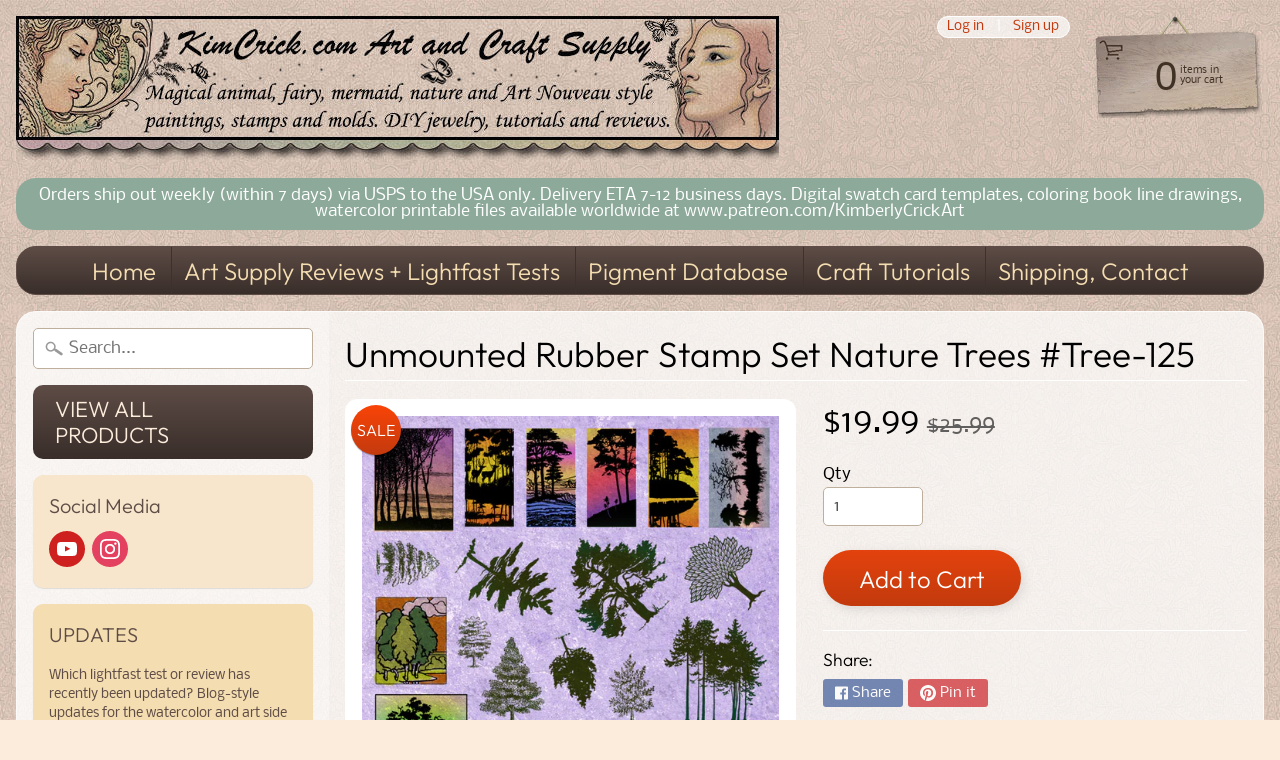

--- FILE ---
content_type: text/html; charset=utf-8
request_url: https://www.kimcrick.com/products/tree-125
body_size: 25223
content:
<!DOCTYPE html>
<html class="no-js" lang="en">
<head>
<meta charset="utf-8" />
<meta http-equiv="X-UA-Compatible" content="IE=edge" />  
<meta name="viewport" content="width=device-width, initial-scale=1.0, height=device-height, minimum-scale=1.0, user-scalable=0"> 
  

  
 


    <title>Unmounted Rubber Stamp Set Nature Trees #Tree-125 | Kimberly Crick</title> 





	<meta name="description" content="Unmounted rubber stamp sheet #Tree-125 measures 8.25&quot; wide x 10.75&quot; tall and features many nature-themed floral and tree stamps. For individual size reference, most of the top row of stamps are 1&quot; x 2&quot;, the standard domino size. - This listing is for the rubber only, and does not include any foam or mounting supplies (" />


<link rel="canonical" href="https://www.kimcrick.com/products/tree-125" /> 
<!-- /snippets/social-meta-tags.liquid -->
<meta property="og:site_name" content="Kimberly Crick">
<meta property="og:url" content="https://www.kimcrick.com/products/tree-125">
<meta property="og:title" content="Unmounted Rubber Stamp Set Nature Trees #Tree-125">
<meta property="og:type" content="product">
<meta property="og:description" content="Unmounted rubber stamp sheet #Tree-125 measures 8.25&quot; wide x 10.75&quot; tall and features many nature-themed floral and tree stamps. For individual size reference, most of the top row of stamps are 1&quot; x 2&quot;, the standard domino size. - This listing is for the rubber only, and does not include any foam or mounting supplies ("><meta property="og:price:amount" content="19.99">
  <meta property="og:price:currency" content="USD"><meta property="og:image" content="http://www.kimcrick.com/cdn/shop/products/Tree-125-Color-Rubber-Stamp-Domino-Trees-Leaves-Nature-Forest_1024x1024.jpg?v=1548645113"><meta property="og:image" content="http://www.kimcrick.com/cdn/shop/products/Tree-125-Rubber-Stamp-Domino-Trees-Leaves-Nature-Forest_1024x1024.jpg?v=1548645113"><meta property="og:image" content="http://www.kimcrick.com/cdn/shop/products/EZ-MOUNT-cling-clear-block-rubber-stamp-mounting-tutorial_54b50973-f5d7-4fb5-8d1d-dee4430e656a_1024x1024.jpg?v=1548645113">
<meta property="og:image:secure_url" content="https://www.kimcrick.com/cdn/shop/products/Tree-125-Color-Rubber-Stamp-Domino-Trees-Leaves-Nature-Forest_1024x1024.jpg?v=1548645113"><meta property="og:image:secure_url" content="https://www.kimcrick.com/cdn/shop/products/Tree-125-Rubber-Stamp-Domino-Trees-Leaves-Nature-Forest_1024x1024.jpg?v=1548645113"><meta property="og:image:secure_url" content="https://www.kimcrick.com/cdn/shop/products/EZ-MOUNT-cling-clear-block-rubber-stamp-mounting-tutorial_54b50973-f5d7-4fb5-8d1d-dee4430e656a_1024x1024.jpg?v=1548645113">

<meta name="twitter:site" content="@">
<meta name="twitter:card" content="summary_large_image">
<meta name="twitter:title" content="Unmounted Rubber Stamp Set Nature Trees #Tree-125">
<meta name="twitter:description" content="Unmounted rubber stamp sheet #Tree-125 measures 8.25&quot; wide x 10.75&quot; tall and features many nature-themed floral and tree stamps. For individual size reference, most of the top row of stamps are 1&quot; x 2&quot;, the standard domino size. - This listing is for the rubber only, and does not include any foam or mounting supplies (">

<link href="//www.kimcrick.com/cdn/shop/t/2/assets/styles.scss.css?v=158686510285861001601763221402" rel="stylesheet" type="text/css" media="all" />  

<script>
  window.Sunrise = window.Sunrise || {};
  Sunrise.strings = {
    add_to_cart: "Add to Cart",
    sold_out: "Out of stock",
    unavailable: "Unavailable",
    money_format_json: "${{amount}}",
    money_format: "${{amount}}",
    money_with_currency_format_json: "${{amount}} USD",
    money_with_currency_format: "${{amount}} USD",
    shop_currency: "USD",
    locale: "en",
    locale_json: "en",
    customer_accounts_enabled: true,
    customer_logged_in: false
  };
</script>  
  
<!--[if (gt IE 9)|!(IE)]><!--><script src="//www.kimcrick.com/cdn/shop/t/2/assets/lazysizes.js?v=11224823923325787921545975923" async="async"></script><!--<![endif]-->
<!--[if lte IE 9]><script src="//www.kimcrick.com/cdn/shop/t/2/assets/lazysizes.js?v=11224823923325787921545975923"></script><![endif]-->

  

  
  <script src="//www.kimcrick.com/cdn/shop/t/2/assets/vendor.js?v=76736052175140687101545975924" type="text/javascript"></script> 
  <script src="//www.kimcrick.com/cdn/shop/t/2/assets/theme.js?v=163659872600114224291545977854" type="text/javascript"></script> 

<script>window.performance && window.performance.mark && window.performance.mark('shopify.content_for_header.start');</script><meta id="shopify-digital-wallet" name="shopify-digital-wallet" content="/14873428032/digital_wallets/dialog">
<meta name="shopify-checkout-api-token" content="f11a9c8f143d3faf58cf59b0aa03d9b0">
<meta id="in-context-paypal-metadata" data-shop-id="14873428032" data-venmo-supported="false" data-environment="production" data-locale="en_US" data-paypal-v4="true" data-currency="USD">
<link rel="alternate" type="application/json+oembed" href="https://www.kimcrick.com/products/tree-125.oembed">
<script async="async" src="/checkouts/internal/preloads.js?locale=en-US"></script>
<link rel="preconnect" href="https://shop.app" crossorigin="anonymous">
<script async="async" src="https://shop.app/checkouts/internal/preloads.js?locale=en-US&shop_id=14873428032" crossorigin="anonymous"></script>
<script id="apple-pay-shop-capabilities" type="application/json">{"shopId":14873428032,"countryCode":"US","currencyCode":"USD","merchantCapabilities":["supports3DS"],"merchantId":"gid:\/\/shopify\/Shop\/14873428032","merchantName":"Kimberly Crick","requiredBillingContactFields":["postalAddress","email"],"requiredShippingContactFields":["postalAddress","email"],"shippingType":"shipping","supportedNetworks":["visa","masterCard","amex","discover","elo","jcb"],"total":{"type":"pending","label":"Kimberly Crick","amount":"1.00"},"shopifyPaymentsEnabled":true,"supportsSubscriptions":true}</script>
<script id="shopify-features" type="application/json">{"accessToken":"f11a9c8f143d3faf58cf59b0aa03d9b0","betas":["rich-media-storefront-analytics"],"domain":"www.kimcrick.com","predictiveSearch":true,"shopId":14873428032,"locale":"en"}</script>
<script>var Shopify = Shopify || {};
Shopify.shop = "kimberly-crick.myshopify.com";
Shopify.locale = "en";
Shopify.currency = {"active":"USD","rate":"1.0"};
Shopify.country = "US";
Shopify.theme = {"name":"Sunrise","id":53147566144,"schema_name":"Sunrise","schema_version":"6.04.10","theme_store_id":57,"role":"main"};
Shopify.theme.handle = "null";
Shopify.theme.style = {"id":null,"handle":null};
Shopify.cdnHost = "www.kimcrick.com/cdn";
Shopify.routes = Shopify.routes || {};
Shopify.routes.root = "/";</script>
<script type="module">!function(o){(o.Shopify=o.Shopify||{}).modules=!0}(window);</script>
<script>!function(o){function n(){var o=[];function n(){o.push(Array.prototype.slice.apply(arguments))}return n.q=o,n}var t=o.Shopify=o.Shopify||{};t.loadFeatures=n(),t.autoloadFeatures=n()}(window);</script>
<script>
  window.ShopifyPay = window.ShopifyPay || {};
  window.ShopifyPay.apiHost = "shop.app\/pay";
  window.ShopifyPay.redirectState = null;
</script>
<script id="shop-js-analytics" type="application/json">{"pageType":"product"}</script>
<script defer="defer" async type="module" src="//www.kimcrick.com/cdn/shopifycloud/shop-js/modules/v2/client.init-shop-cart-sync_IZsNAliE.en.esm.js"></script>
<script defer="defer" async type="module" src="//www.kimcrick.com/cdn/shopifycloud/shop-js/modules/v2/chunk.common_0OUaOowp.esm.js"></script>
<script type="module">
  await import("//www.kimcrick.com/cdn/shopifycloud/shop-js/modules/v2/client.init-shop-cart-sync_IZsNAliE.en.esm.js");
await import("//www.kimcrick.com/cdn/shopifycloud/shop-js/modules/v2/chunk.common_0OUaOowp.esm.js");

  window.Shopify.SignInWithShop?.initShopCartSync?.({"fedCMEnabled":true,"windoidEnabled":true});

</script>
<script>
  window.Shopify = window.Shopify || {};
  if (!window.Shopify.featureAssets) window.Shopify.featureAssets = {};
  window.Shopify.featureAssets['shop-js'] = {"shop-cart-sync":["modules/v2/client.shop-cart-sync_DLOhI_0X.en.esm.js","modules/v2/chunk.common_0OUaOowp.esm.js"],"init-fed-cm":["modules/v2/client.init-fed-cm_C6YtU0w6.en.esm.js","modules/v2/chunk.common_0OUaOowp.esm.js"],"shop-button":["modules/v2/client.shop-button_BCMx7GTG.en.esm.js","modules/v2/chunk.common_0OUaOowp.esm.js"],"shop-cash-offers":["modules/v2/client.shop-cash-offers_BT26qb5j.en.esm.js","modules/v2/chunk.common_0OUaOowp.esm.js","modules/v2/chunk.modal_CGo_dVj3.esm.js"],"init-windoid":["modules/v2/client.init-windoid_B9PkRMql.en.esm.js","modules/v2/chunk.common_0OUaOowp.esm.js"],"init-shop-email-lookup-coordinator":["modules/v2/client.init-shop-email-lookup-coordinator_DZkqjsbU.en.esm.js","modules/v2/chunk.common_0OUaOowp.esm.js"],"shop-toast-manager":["modules/v2/client.shop-toast-manager_Di2EnuM7.en.esm.js","modules/v2/chunk.common_0OUaOowp.esm.js"],"shop-login-button":["modules/v2/client.shop-login-button_BtqW_SIO.en.esm.js","modules/v2/chunk.common_0OUaOowp.esm.js","modules/v2/chunk.modal_CGo_dVj3.esm.js"],"avatar":["modules/v2/client.avatar_BTnouDA3.en.esm.js"],"pay-button":["modules/v2/client.pay-button_CWa-C9R1.en.esm.js","modules/v2/chunk.common_0OUaOowp.esm.js"],"init-shop-cart-sync":["modules/v2/client.init-shop-cart-sync_IZsNAliE.en.esm.js","modules/v2/chunk.common_0OUaOowp.esm.js"],"init-customer-accounts":["modules/v2/client.init-customer-accounts_DenGwJTU.en.esm.js","modules/v2/client.shop-login-button_BtqW_SIO.en.esm.js","modules/v2/chunk.common_0OUaOowp.esm.js","modules/v2/chunk.modal_CGo_dVj3.esm.js"],"init-shop-for-new-customer-accounts":["modules/v2/client.init-shop-for-new-customer-accounts_JdHXxpS9.en.esm.js","modules/v2/client.shop-login-button_BtqW_SIO.en.esm.js","modules/v2/chunk.common_0OUaOowp.esm.js","modules/v2/chunk.modal_CGo_dVj3.esm.js"],"init-customer-accounts-sign-up":["modules/v2/client.init-customer-accounts-sign-up_D6__K_p8.en.esm.js","modules/v2/client.shop-login-button_BtqW_SIO.en.esm.js","modules/v2/chunk.common_0OUaOowp.esm.js","modules/v2/chunk.modal_CGo_dVj3.esm.js"],"checkout-modal":["modules/v2/client.checkout-modal_C_ZQDY6s.en.esm.js","modules/v2/chunk.common_0OUaOowp.esm.js","modules/v2/chunk.modal_CGo_dVj3.esm.js"],"shop-follow-button":["modules/v2/client.shop-follow-button_XetIsj8l.en.esm.js","modules/v2/chunk.common_0OUaOowp.esm.js","modules/v2/chunk.modal_CGo_dVj3.esm.js"],"lead-capture":["modules/v2/client.lead-capture_DvA72MRN.en.esm.js","modules/v2/chunk.common_0OUaOowp.esm.js","modules/v2/chunk.modal_CGo_dVj3.esm.js"],"shop-login":["modules/v2/client.shop-login_ClXNxyh6.en.esm.js","modules/v2/chunk.common_0OUaOowp.esm.js","modules/v2/chunk.modal_CGo_dVj3.esm.js"],"payment-terms":["modules/v2/client.payment-terms_CNlwjfZz.en.esm.js","modules/v2/chunk.common_0OUaOowp.esm.js","modules/v2/chunk.modal_CGo_dVj3.esm.js"]};
</script>
<script id="__st">var __st={"a":14873428032,"offset":-21600,"reqid":"7df5370b-42e7-4665-8416-f669fd6b07e8-1768420503","pageurl":"www.kimcrick.com\/products\/tree-125","u":"aa589bd7c40e","p":"product","rtyp":"product","rid":2090518806592};</script>
<script>window.ShopifyPaypalV4VisibilityTracking = true;</script>
<script id="captcha-bootstrap">!function(){'use strict';const t='contact',e='account',n='new_comment',o=[[t,t],['blogs',n],['comments',n],[t,'customer']],c=[[e,'customer_login'],[e,'guest_login'],[e,'recover_customer_password'],[e,'create_customer']],r=t=>t.map((([t,e])=>`form[action*='/${t}']:not([data-nocaptcha='true']) input[name='form_type'][value='${e}']`)).join(','),a=t=>()=>t?[...document.querySelectorAll(t)].map((t=>t.form)):[];function s(){const t=[...o],e=r(t);return a(e)}const i='password',u='form_key',d=['recaptcha-v3-token','g-recaptcha-response','h-captcha-response',i],f=()=>{try{return window.sessionStorage}catch{return}},m='__shopify_v',_=t=>t.elements[u];function p(t,e,n=!1){try{const o=window.sessionStorage,c=JSON.parse(o.getItem(e)),{data:r}=function(t){const{data:e,action:n}=t;return t[m]||n?{data:e,action:n}:{data:t,action:n}}(c);for(const[e,n]of Object.entries(r))t.elements[e]&&(t.elements[e].value=n);n&&o.removeItem(e)}catch(o){console.error('form repopulation failed',{error:o})}}const l='form_type',E='cptcha';function T(t){t.dataset[E]=!0}const w=window,h=w.document,L='Shopify',v='ce_forms',y='captcha';let A=!1;((t,e)=>{const n=(g='f06e6c50-85a8-45c8-87d0-21a2b65856fe',I='https://cdn.shopify.com/shopifycloud/storefront-forms-hcaptcha/ce_storefront_forms_captcha_hcaptcha.v1.5.2.iife.js',D={infoText:'Protected by hCaptcha',privacyText:'Privacy',termsText:'Terms'},(t,e,n)=>{const o=w[L][v],c=o.bindForm;if(c)return c(t,g,e,D).then(n);var r;o.q.push([[t,g,e,D],n]),r=I,A||(h.body.append(Object.assign(h.createElement('script'),{id:'captcha-provider',async:!0,src:r})),A=!0)});var g,I,D;w[L]=w[L]||{},w[L][v]=w[L][v]||{},w[L][v].q=[],w[L][y]=w[L][y]||{},w[L][y].protect=function(t,e){n(t,void 0,e),T(t)},Object.freeze(w[L][y]),function(t,e,n,w,h,L){const[v,y,A,g]=function(t,e,n){const i=e?o:[],u=t?c:[],d=[...i,...u],f=r(d),m=r(i),_=r(d.filter((([t,e])=>n.includes(e))));return[a(f),a(m),a(_),s()]}(w,h,L),I=t=>{const e=t.target;return e instanceof HTMLFormElement?e:e&&e.form},D=t=>v().includes(t);t.addEventListener('submit',(t=>{const e=I(t);if(!e)return;const n=D(e)&&!e.dataset.hcaptchaBound&&!e.dataset.recaptchaBound,o=_(e),c=g().includes(e)&&(!o||!o.value);(n||c)&&t.preventDefault(),c&&!n&&(function(t){try{if(!f())return;!function(t){const e=f();if(!e)return;const n=_(t);if(!n)return;const o=n.value;o&&e.removeItem(o)}(t);const e=Array.from(Array(32),(()=>Math.random().toString(36)[2])).join('');!function(t,e){_(t)||t.append(Object.assign(document.createElement('input'),{type:'hidden',name:u})),t.elements[u].value=e}(t,e),function(t,e){const n=f();if(!n)return;const o=[...t.querySelectorAll(`input[type='${i}']`)].map((({name:t})=>t)),c=[...d,...o],r={};for(const[a,s]of new FormData(t).entries())c.includes(a)||(r[a]=s);n.setItem(e,JSON.stringify({[m]:1,action:t.action,data:r}))}(t,e)}catch(e){console.error('failed to persist form',e)}}(e),e.submit())}));const S=(t,e)=>{t&&!t.dataset[E]&&(n(t,e.some((e=>e===t))),T(t))};for(const o of['focusin','change'])t.addEventListener(o,(t=>{const e=I(t);D(e)&&S(e,y())}));const B=e.get('form_key'),M=e.get(l),P=B&&M;t.addEventListener('DOMContentLoaded',(()=>{const t=y();if(P)for(const e of t)e.elements[l].value===M&&p(e,B);[...new Set([...A(),...v().filter((t=>'true'===t.dataset.shopifyCaptcha))])].forEach((e=>S(e,t)))}))}(h,new URLSearchParams(w.location.search),n,t,e,['guest_login'])})(!0,!0)}();</script>
<script integrity="sha256-4kQ18oKyAcykRKYeNunJcIwy7WH5gtpwJnB7kiuLZ1E=" data-source-attribution="shopify.loadfeatures" defer="defer" src="//www.kimcrick.com/cdn/shopifycloud/storefront/assets/storefront/load_feature-a0a9edcb.js" crossorigin="anonymous"></script>
<script crossorigin="anonymous" defer="defer" src="//www.kimcrick.com/cdn/shopifycloud/storefront/assets/shopify_pay/storefront-65b4c6d7.js?v=20250812"></script>
<script data-source-attribution="shopify.dynamic_checkout.dynamic.init">var Shopify=Shopify||{};Shopify.PaymentButton=Shopify.PaymentButton||{isStorefrontPortableWallets:!0,init:function(){window.Shopify.PaymentButton.init=function(){};var t=document.createElement("script");t.src="https://www.kimcrick.com/cdn/shopifycloud/portable-wallets/latest/portable-wallets.en.js",t.type="module",document.head.appendChild(t)}};
</script>
<script data-source-attribution="shopify.dynamic_checkout.buyer_consent">
  function portableWalletsHideBuyerConsent(e){var t=document.getElementById("shopify-buyer-consent"),n=document.getElementById("shopify-subscription-policy-button");t&&n&&(t.classList.add("hidden"),t.setAttribute("aria-hidden","true"),n.removeEventListener("click",e))}function portableWalletsShowBuyerConsent(e){var t=document.getElementById("shopify-buyer-consent"),n=document.getElementById("shopify-subscription-policy-button");t&&n&&(t.classList.remove("hidden"),t.removeAttribute("aria-hidden"),n.addEventListener("click",e))}window.Shopify?.PaymentButton&&(window.Shopify.PaymentButton.hideBuyerConsent=portableWalletsHideBuyerConsent,window.Shopify.PaymentButton.showBuyerConsent=portableWalletsShowBuyerConsent);
</script>
<script data-source-attribution="shopify.dynamic_checkout.cart.bootstrap">document.addEventListener("DOMContentLoaded",(function(){function t(){return document.querySelector("shopify-accelerated-checkout-cart, shopify-accelerated-checkout")}if(t())Shopify.PaymentButton.init();else{new MutationObserver((function(e,n){t()&&(Shopify.PaymentButton.init(),n.disconnect())})).observe(document.body,{childList:!0,subtree:!0})}}));
</script>
<link id="shopify-accelerated-checkout-styles" rel="stylesheet" media="screen" href="https://www.kimcrick.com/cdn/shopifycloud/portable-wallets/latest/accelerated-checkout-backwards-compat.css" crossorigin="anonymous">
<style id="shopify-accelerated-checkout-cart">
        #shopify-buyer-consent {
  margin-top: 1em;
  display: inline-block;
  width: 100%;
}

#shopify-buyer-consent.hidden {
  display: none;
}

#shopify-subscription-policy-button {
  background: none;
  border: none;
  padding: 0;
  text-decoration: underline;
  font-size: inherit;
  cursor: pointer;
}

#shopify-subscription-policy-button::before {
  box-shadow: none;
}

      </style>

<script>window.performance && window.performance.mark && window.performance.mark('shopify.content_for_header.end');</script>
<link href="https://monorail-edge.shopifysvc.com" rel="dns-prefetch">
<script>(function(){if ("sendBeacon" in navigator && "performance" in window) {try {var session_token_from_headers = performance.getEntriesByType('navigation')[0].serverTiming.find(x => x.name == '_s').description;} catch {var session_token_from_headers = undefined;}var session_cookie_matches = document.cookie.match(/_shopify_s=([^;]*)/);var session_token_from_cookie = session_cookie_matches && session_cookie_matches.length === 2 ? session_cookie_matches[1] : "";var session_token = session_token_from_headers || session_token_from_cookie || "";function handle_abandonment_event(e) {var entries = performance.getEntries().filter(function(entry) {return /monorail-edge.shopifysvc.com/.test(entry.name);});if (!window.abandonment_tracked && entries.length === 0) {window.abandonment_tracked = true;var currentMs = Date.now();var navigation_start = performance.timing.navigationStart;var payload = {shop_id: 14873428032,url: window.location.href,navigation_start,duration: currentMs - navigation_start,session_token,page_type: "product"};window.navigator.sendBeacon("https://monorail-edge.shopifysvc.com/v1/produce", JSON.stringify({schema_id: "online_store_buyer_site_abandonment/1.1",payload: payload,metadata: {event_created_at_ms: currentMs,event_sent_at_ms: currentMs}}));}}window.addEventListener('pagehide', handle_abandonment_event);}}());</script>
<script id="web-pixels-manager-setup">(function e(e,d,r,n,o){if(void 0===o&&(o={}),!Boolean(null===(a=null===(i=window.Shopify)||void 0===i?void 0:i.analytics)||void 0===a?void 0:a.replayQueue)){var i,a;window.Shopify=window.Shopify||{};var t=window.Shopify;t.analytics=t.analytics||{};var s=t.analytics;s.replayQueue=[],s.publish=function(e,d,r){return s.replayQueue.push([e,d,r]),!0};try{self.performance.mark("wpm:start")}catch(e){}var l=function(){var e={modern:/Edge?\/(1{2}[4-9]|1[2-9]\d|[2-9]\d{2}|\d{4,})\.\d+(\.\d+|)|Firefox\/(1{2}[4-9]|1[2-9]\d|[2-9]\d{2}|\d{4,})\.\d+(\.\d+|)|Chrom(ium|e)\/(9{2}|\d{3,})\.\d+(\.\d+|)|(Maci|X1{2}).+ Version\/(15\.\d+|(1[6-9]|[2-9]\d|\d{3,})\.\d+)([,.]\d+|)( \(\w+\)|)( Mobile\/\w+|) Safari\/|Chrome.+OPR\/(9{2}|\d{3,})\.\d+\.\d+|(CPU[ +]OS|iPhone[ +]OS|CPU[ +]iPhone|CPU IPhone OS|CPU iPad OS)[ +]+(15[._]\d+|(1[6-9]|[2-9]\d|\d{3,})[._]\d+)([._]\d+|)|Android:?[ /-](13[3-9]|1[4-9]\d|[2-9]\d{2}|\d{4,})(\.\d+|)(\.\d+|)|Android.+Firefox\/(13[5-9]|1[4-9]\d|[2-9]\d{2}|\d{4,})\.\d+(\.\d+|)|Android.+Chrom(ium|e)\/(13[3-9]|1[4-9]\d|[2-9]\d{2}|\d{4,})\.\d+(\.\d+|)|SamsungBrowser\/([2-9]\d|\d{3,})\.\d+/,legacy:/Edge?\/(1[6-9]|[2-9]\d|\d{3,})\.\d+(\.\d+|)|Firefox\/(5[4-9]|[6-9]\d|\d{3,})\.\d+(\.\d+|)|Chrom(ium|e)\/(5[1-9]|[6-9]\d|\d{3,})\.\d+(\.\d+|)([\d.]+$|.*Safari\/(?![\d.]+ Edge\/[\d.]+$))|(Maci|X1{2}).+ Version\/(10\.\d+|(1[1-9]|[2-9]\d|\d{3,})\.\d+)([,.]\d+|)( \(\w+\)|)( Mobile\/\w+|) Safari\/|Chrome.+OPR\/(3[89]|[4-9]\d|\d{3,})\.\d+\.\d+|(CPU[ +]OS|iPhone[ +]OS|CPU[ +]iPhone|CPU IPhone OS|CPU iPad OS)[ +]+(10[._]\d+|(1[1-9]|[2-9]\d|\d{3,})[._]\d+)([._]\d+|)|Android:?[ /-](13[3-9]|1[4-9]\d|[2-9]\d{2}|\d{4,})(\.\d+|)(\.\d+|)|Mobile Safari.+OPR\/([89]\d|\d{3,})\.\d+\.\d+|Android.+Firefox\/(13[5-9]|1[4-9]\d|[2-9]\d{2}|\d{4,})\.\d+(\.\d+|)|Android.+Chrom(ium|e)\/(13[3-9]|1[4-9]\d|[2-9]\d{2}|\d{4,})\.\d+(\.\d+|)|Android.+(UC? ?Browser|UCWEB|U3)[ /]?(15\.([5-9]|\d{2,})|(1[6-9]|[2-9]\d|\d{3,})\.\d+)\.\d+|SamsungBrowser\/(5\.\d+|([6-9]|\d{2,})\.\d+)|Android.+MQ{2}Browser\/(14(\.(9|\d{2,})|)|(1[5-9]|[2-9]\d|\d{3,})(\.\d+|))(\.\d+|)|K[Aa][Ii]OS\/(3\.\d+|([4-9]|\d{2,})\.\d+)(\.\d+|)/},d=e.modern,r=e.legacy,n=navigator.userAgent;return n.match(d)?"modern":n.match(r)?"legacy":"unknown"}(),u="modern"===l?"modern":"legacy",c=(null!=n?n:{modern:"",legacy:""})[u],f=function(e){return[e.baseUrl,"/wpm","/b",e.hashVersion,"modern"===e.buildTarget?"m":"l",".js"].join("")}({baseUrl:d,hashVersion:r,buildTarget:u}),m=function(e){var d=e.version,r=e.bundleTarget,n=e.surface,o=e.pageUrl,i=e.monorailEndpoint;return{emit:function(e){var a=e.status,t=e.errorMsg,s=(new Date).getTime(),l=JSON.stringify({metadata:{event_sent_at_ms:s},events:[{schema_id:"web_pixels_manager_load/3.1",payload:{version:d,bundle_target:r,page_url:o,status:a,surface:n,error_msg:t},metadata:{event_created_at_ms:s}}]});if(!i)return console&&console.warn&&console.warn("[Web Pixels Manager] No Monorail endpoint provided, skipping logging."),!1;try{return self.navigator.sendBeacon.bind(self.navigator)(i,l)}catch(e){}var u=new XMLHttpRequest;try{return u.open("POST",i,!0),u.setRequestHeader("Content-Type","text/plain"),u.send(l),!0}catch(e){return console&&console.warn&&console.warn("[Web Pixels Manager] Got an unhandled error while logging to Monorail."),!1}}}}({version:r,bundleTarget:l,surface:e.surface,pageUrl:self.location.href,monorailEndpoint:e.monorailEndpoint});try{o.browserTarget=l,function(e){var d=e.src,r=e.async,n=void 0===r||r,o=e.onload,i=e.onerror,a=e.sri,t=e.scriptDataAttributes,s=void 0===t?{}:t,l=document.createElement("script"),u=document.querySelector("head"),c=document.querySelector("body");if(l.async=n,l.src=d,a&&(l.integrity=a,l.crossOrigin="anonymous"),s)for(var f in s)if(Object.prototype.hasOwnProperty.call(s,f))try{l.dataset[f]=s[f]}catch(e){}if(o&&l.addEventListener("load",o),i&&l.addEventListener("error",i),u)u.appendChild(l);else{if(!c)throw new Error("Did not find a head or body element to append the script");c.appendChild(l)}}({src:f,async:!0,onload:function(){if(!function(){var e,d;return Boolean(null===(d=null===(e=window.Shopify)||void 0===e?void 0:e.analytics)||void 0===d?void 0:d.initialized)}()){var d=window.webPixelsManager.init(e)||void 0;if(d){var r=window.Shopify.analytics;r.replayQueue.forEach((function(e){var r=e[0],n=e[1],o=e[2];d.publishCustomEvent(r,n,o)})),r.replayQueue=[],r.publish=d.publishCustomEvent,r.visitor=d.visitor,r.initialized=!0}}},onerror:function(){return m.emit({status:"failed",errorMsg:"".concat(f," has failed to load")})},sri:function(e){var d=/^sha384-[A-Za-z0-9+/=]+$/;return"string"==typeof e&&d.test(e)}(c)?c:"",scriptDataAttributes:o}),m.emit({status:"loading"})}catch(e){m.emit({status:"failed",errorMsg:(null==e?void 0:e.message)||"Unknown error"})}}})({shopId: 14873428032,storefrontBaseUrl: "https://www.kimcrick.com",extensionsBaseUrl: "https://extensions.shopifycdn.com/cdn/shopifycloud/web-pixels-manager",monorailEndpoint: "https://monorail-edge.shopifysvc.com/unstable/produce_batch",surface: "storefront-renderer",enabledBetaFlags: ["2dca8a86","a0d5f9d2"],webPixelsConfigList: [{"id":"444498177","configuration":"{\"config\":\"{\\\"pixel_id\\\":\\\"G-09SKFGPQRX\\\",\\\"gtag_events\\\":[{\\\"type\\\":\\\"purchase\\\",\\\"action_label\\\":\\\"G-09SKFGPQRX\\\"},{\\\"type\\\":\\\"page_view\\\",\\\"action_label\\\":\\\"G-09SKFGPQRX\\\"},{\\\"type\\\":\\\"view_item\\\",\\\"action_label\\\":\\\"G-09SKFGPQRX\\\"},{\\\"type\\\":\\\"search\\\",\\\"action_label\\\":\\\"G-09SKFGPQRX\\\"},{\\\"type\\\":\\\"add_to_cart\\\",\\\"action_label\\\":\\\"G-09SKFGPQRX\\\"},{\\\"type\\\":\\\"begin_checkout\\\",\\\"action_label\\\":\\\"G-09SKFGPQRX\\\"},{\\\"type\\\":\\\"add_payment_info\\\",\\\"action_label\\\":\\\"G-09SKFGPQRX\\\"}],\\\"enable_monitoring_mode\\\":false}\"}","eventPayloadVersion":"v1","runtimeContext":"OPEN","scriptVersion":"b2a88bafab3e21179ed38636efcd8a93","type":"APP","apiClientId":1780363,"privacyPurposes":[],"dataSharingAdjustments":{"protectedCustomerApprovalScopes":["read_customer_address","read_customer_email","read_customer_name","read_customer_personal_data","read_customer_phone"]}},{"id":"shopify-app-pixel","configuration":"{}","eventPayloadVersion":"v1","runtimeContext":"STRICT","scriptVersion":"0450","apiClientId":"shopify-pixel","type":"APP","privacyPurposes":["ANALYTICS","MARKETING"]},{"id":"shopify-custom-pixel","eventPayloadVersion":"v1","runtimeContext":"LAX","scriptVersion":"0450","apiClientId":"shopify-pixel","type":"CUSTOM","privacyPurposes":["ANALYTICS","MARKETING"]}],isMerchantRequest: false,initData: {"shop":{"name":"Kimberly Crick","paymentSettings":{"currencyCode":"USD"},"myshopifyDomain":"kimberly-crick.myshopify.com","countryCode":"US","storefrontUrl":"https:\/\/www.kimcrick.com"},"customer":null,"cart":null,"checkout":null,"productVariants":[{"price":{"amount":19.99,"currencyCode":"USD"},"product":{"title":"Unmounted Rubber Stamp Set Nature Trees #Tree-125","vendor":"Kimberly Crick","id":"2090518806592","untranslatedTitle":"Unmounted Rubber Stamp Set Nature Trees #Tree-125","url":"\/products\/tree-125","type":"Rubber Stamps"},"id":"19923887063104","image":{"src":"\/\/www.kimcrick.com\/cdn\/shop\/products\/Tree-125-Color-Rubber-Stamp-Domino-Trees-Leaves-Nature-Forest.jpg?v=1548645113"},"sku":"","title":"Default Title","untranslatedTitle":"Default Title"}],"purchasingCompany":null},},"https://www.kimcrick.com/cdn","7cecd0b6w90c54c6cpe92089d5m57a67346",{"modern":"","legacy":""},{"shopId":"14873428032","storefrontBaseUrl":"https:\/\/www.kimcrick.com","extensionBaseUrl":"https:\/\/extensions.shopifycdn.com\/cdn\/shopifycloud\/web-pixels-manager","surface":"storefront-renderer","enabledBetaFlags":"[\"2dca8a86\", \"a0d5f9d2\"]","isMerchantRequest":"false","hashVersion":"7cecd0b6w90c54c6cpe92089d5m57a67346","publish":"custom","events":"[[\"page_viewed\",{}],[\"product_viewed\",{\"productVariant\":{\"price\":{\"amount\":19.99,\"currencyCode\":\"USD\"},\"product\":{\"title\":\"Unmounted Rubber Stamp Set Nature Trees #Tree-125\",\"vendor\":\"Kimberly Crick\",\"id\":\"2090518806592\",\"untranslatedTitle\":\"Unmounted Rubber Stamp Set Nature Trees #Tree-125\",\"url\":\"\/products\/tree-125\",\"type\":\"Rubber Stamps\"},\"id\":\"19923887063104\",\"image\":{\"src\":\"\/\/www.kimcrick.com\/cdn\/shop\/products\/Tree-125-Color-Rubber-Stamp-Domino-Trees-Leaves-Nature-Forest.jpg?v=1548645113\"},\"sku\":\"\",\"title\":\"Default Title\",\"untranslatedTitle\":\"Default Title\"}}]]"});</script><script>
  window.ShopifyAnalytics = window.ShopifyAnalytics || {};
  window.ShopifyAnalytics.meta = window.ShopifyAnalytics.meta || {};
  window.ShopifyAnalytics.meta.currency = 'USD';
  var meta = {"product":{"id":2090518806592,"gid":"gid:\/\/shopify\/Product\/2090518806592","vendor":"Kimberly Crick","type":"Rubber Stamps","handle":"tree-125","variants":[{"id":19923887063104,"price":1999,"name":"Unmounted Rubber Stamp Set Nature Trees #Tree-125","public_title":null,"sku":""}],"remote":false},"page":{"pageType":"product","resourceType":"product","resourceId":2090518806592,"requestId":"7df5370b-42e7-4665-8416-f669fd6b07e8-1768420503"}};
  for (var attr in meta) {
    window.ShopifyAnalytics.meta[attr] = meta[attr];
  }
</script>
<script class="analytics">
  (function () {
    var customDocumentWrite = function(content) {
      var jquery = null;

      if (window.jQuery) {
        jquery = window.jQuery;
      } else if (window.Checkout && window.Checkout.$) {
        jquery = window.Checkout.$;
      }

      if (jquery) {
        jquery('body').append(content);
      }
    };

    var hasLoggedConversion = function(token) {
      if (token) {
        return document.cookie.indexOf('loggedConversion=' + token) !== -1;
      }
      return false;
    }

    var setCookieIfConversion = function(token) {
      if (token) {
        var twoMonthsFromNow = new Date(Date.now());
        twoMonthsFromNow.setMonth(twoMonthsFromNow.getMonth() + 2);

        document.cookie = 'loggedConversion=' + token + '; expires=' + twoMonthsFromNow;
      }
    }

    var trekkie = window.ShopifyAnalytics.lib = window.trekkie = window.trekkie || [];
    if (trekkie.integrations) {
      return;
    }
    trekkie.methods = [
      'identify',
      'page',
      'ready',
      'track',
      'trackForm',
      'trackLink'
    ];
    trekkie.factory = function(method) {
      return function() {
        var args = Array.prototype.slice.call(arguments);
        args.unshift(method);
        trekkie.push(args);
        return trekkie;
      };
    };
    for (var i = 0; i < trekkie.methods.length; i++) {
      var key = trekkie.methods[i];
      trekkie[key] = trekkie.factory(key);
    }
    trekkie.load = function(config) {
      trekkie.config = config || {};
      trekkie.config.initialDocumentCookie = document.cookie;
      var first = document.getElementsByTagName('script')[0];
      var script = document.createElement('script');
      script.type = 'text/javascript';
      script.onerror = function(e) {
        var scriptFallback = document.createElement('script');
        scriptFallback.type = 'text/javascript';
        scriptFallback.onerror = function(error) {
                var Monorail = {
      produce: function produce(monorailDomain, schemaId, payload) {
        var currentMs = new Date().getTime();
        var event = {
          schema_id: schemaId,
          payload: payload,
          metadata: {
            event_created_at_ms: currentMs,
            event_sent_at_ms: currentMs
          }
        };
        return Monorail.sendRequest("https://" + monorailDomain + "/v1/produce", JSON.stringify(event));
      },
      sendRequest: function sendRequest(endpointUrl, payload) {
        // Try the sendBeacon API
        if (window && window.navigator && typeof window.navigator.sendBeacon === 'function' && typeof window.Blob === 'function' && !Monorail.isIos12()) {
          var blobData = new window.Blob([payload], {
            type: 'text/plain'
          });

          if (window.navigator.sendBeacon(endpointUrl, blobData)) {
            return true;
          } // sendBeacon was not successful

        } // XHR beacon

        var xhr = new XMLHttpRequest();

        try {
          xhr.open('POST', endpointUrl);
          xhr.setRequestHeader('Content-Type', 'text/plain');
          xhr.send(payload);
        } catch (e) {
          console.log(e);
        }

        return false;
      },
      isIos12: function isIos12() {
        return window.navigator.userAgent.lastIndexOf('iPhone; CPU iPhone OS 12_') !== -1 || window.navigator.userAgent.lastIndexOf('iPad; CPU OS 12_') !== -1;
      }
    };
    Monorail.produce('monorail-edge.shopifysvc.com',
      'trekkie_storefront_load_errors/1.1',
      {shop_id: 14873428032,
      theme_id: 53147566144,
      app_name: "storefront",
      context_url: window.location.href,
      source_url: "//www.kimcrick.com/cdn/s/trekkie.storefront.55c6279c31a6628627b2ba1c5ff367020da294e2.min.js"});

        };
        scriptFallback.async = true;
        scriptFallback.src = '//www.kimcrick.com/cdn/s/trekkie.storefront.55c6279c31a6628627b2ba1c5ff367020da294e2.min.js';
        first.parentNode.insertBefore(scriptFallback, first);
      };
      script.async = true;
      script.src = '//www.kimcrick.com/cdn/s/trekkie.storefront.55c6279c31a6628627b2ba1c5ff367020da294e2.min.js';
      first.parentNode.insertBefore(script, first);
    };
    trekkie.load(
      {"Trekkie":{"appName":"storefront","development":false,"defaultAttributes":{"shopId":14873428032,"isMerchantRequest":null,"themeId":53147566144,"themeCityHash":"14937148647206064124","contentLanguage":"en","currency":"USD","eventMetadataId":"2e0bc424-fa41-4c39-8c15-60c4a0ef4801"},"isServerSideCookieWritingEnabled":true,"monorailRegion":"shop_domain","enabledBetaFlags":["65f19447"]},"Session Attribution":{},"S2S":{"facebookCapiEnabled":false,"source":"trekkie-storefront-renderer","apiClientId":580111}}
    );

    var loaded = false;
    trekkie.ready(function() {
      if (loaded) return;
      loaded = true;

      window.ShopifyAnalytics.lib = window.trekkie;

      var originalDocumentWrite = document.write;
      document.write = customDocumentWrite;
      try { window.ShopifyAnalytics.merchantGoogleAnalytics.call(this); } catch(error) {};
      document.write = originalDocumentWrite;

      window.ShopifyAnalytics.lib.page(null,{"pageType":"product","resourceType":"product","resourceId":2090518806592,"requestId":"7df5370b-42e7-4665-8416-f669fd6b07e8-1768420503","shopifyEmitted":true});

      var match = window.location.pathname.match(/checkouts\/(.+)\/(thank_you|post_purchase)/)
      var token = match? match[1]: undefined;
      if (!hasLoggedConversion(token)) {
        setCookieIfConversion(token);
        window.ShopifyAnalytics.lib.track("Viewed Product",{"currency":"USD","variantId":19923887063104,"productId":2090518806592,"productGid":"gid:\/\/shopify\/Product\/2090518806592","name":"Unmounted Rubber Stamp Set Nature Trees #Tree-125","price":"19.99","sku":"","brand":"Kimberly Crick","variant":null,"category":"Rubber Stamps","nonInteraction":true,"remote":false},undefined,undefined,{"shopifyEmitted":true});
      window.ShopifyAnalytics.lib.track("monorail:\/\/trekkie_storefront_viewed_product\/1.1",{"currency":"USD","variantId":19923887063104,"productId":2090518806592,"productGid":"gid:\/\/shopify\/Product\/2090518806592","name":"Unmounted Rubber Stamp Set Nature Trees #Tree-125","price":"19.99","sku":"","brand":"Kimberly Crick","variant":null,"category":"Rubber Stamps","nonInteraction":true,"remote":false,"referer":"https:\/\/www.kimcrick.com\/products\/tree-125"});
      }
    });


        var eventsListenerScript = document.createElement('script');
        eventsListenerScript.async = true;
        eventsListenerScript.src = "//www.kimcrick.com/cdn/shopifycloud/storefront/assets/shop_events_listener-3da45d37.js";
        document.getElementsByTagName('head')[0].appendChild(eventsListenerScript);

})();</script>
  <script>
  if (!window.ga || (window.ga && typeof window.ga !== 'function')) {
    window.ga = function ga() {
      (window.ga.q = window.ga.q || []).push(arguments);
      if (window.Shopify && window.Shopify.analytics && typeof window.Shopify.analytics.publish === 'function') {
        window.Shopify.analytics.publish("ga_stub_called", {}, {sendTo: "google_osp_migration"});
      }
      console.error("Shopify's Google Analytics stub called with:", Array.from(arguments), "\nSee https://help.shopify.com/manual/promoting-marketing/pixels/pixel-migration#google for more information.");
    };
    if (window.Shopify && window.Shopify.analytics && typeof window.Shopify.analytics.publish === 'function') {
      window.Shopify.analytics.publish("ga_stub_initialized", {}, {sendTo: "google_osp_migration"});
    }
  }
</script>
<script
  defer
  src="https://www.kimcrick.com/cdn/shopifycloud/perf-kit/shopify-perf-kit-3.0.3.min.js"
  data-application="storefront-renderer"
  data-shop-id="14873428032"
  data-render-region="gcp-us-central1"
  data-page-type="product"
  data-theme-instance-id="53147566144"
  data-theme-name="Sunrise"
  data-theme-version="6.04.10"
  data-monorail-region="shop_domain"
  data-resource-timing-sampling-rate="10"
  data-shs="true"
  data-shs-beacon="true"
  data-shs-export-with-fetch="true"
  data-shs-logs-sample-rate="1"
  data-shs-beacon-endpoint="https://www.kimcrick.com/api/collect"
></script>
</head>

<body id="product" data-curr-format="${{amount}}" data-shop-currency="USD">
  <div id="site-wrap">
    <header id="header" class="clearfix" role="banner">  
      <div id="shopify-section-header" class="shopify-section"><style>
#header .logo.img-logo a{max-width:850px;display:inline-block;line-height:1;vertical-align:bottom;} 
#header .logo.img-logo,#header .logo.img-logo h1{font-size:1em;}
.logo.textonly h1,.logo.textonly a{font-size:20px;line-height:1;} 
.logo.textonly a{display:inline-block;}
.top-menu a{font-size:24px;}
.logo.show-header-text{text-align:right;overflow:hidden;}
.logo.show-header-text .logo-wrap{float:left;text-align:left;width:auto;max-width:50%;}
.logo.show-header-text img{max-height:200px;}
.header-text{width:50%;max-width:50%;display:inline-block;padding:10px;text-align:right;}
.header-text p{color:#333333;margin:0;font-size:14px;line-height:1.2;}
.flexbox.flexwrap .logo.show-header-text,
.no-js .logo.show-header-text{display:flex;align-items:center;justify-content:center;}
.flexbox.flexwrap .logo.show-header-text .header-text,
.no-js .logo.show-header-text .header-text{max-width:100%;flex:1 1 auto;}
#header .announcement-bar{margin:1em 0 1em 0;border-radius:20px;line-height:1;background:#8ca99a;color:#ffffff;padding:10px;font-size:16px;width:100%;}
#header .announcement-bar a{color:#ffffff;}
@media (min-width: 30em){
.header-text p{font-size:15px;}
}
@media (max-width: 30em){
#header .announcement-bar{display:none;}
}
@media (min-width: 50em){
.header-text{text-align:center;}
.logo.textonly h1,.logo.textonly a{font-size:64px;}
.logo.textonly a{display:inline-block;padding:0.15em 0;}
}
</style>

<div class="row clearfix">
  <div class="logo img-logo">
      
    <div class='logo-wrap'>
    <a class="newfont" href="/" title="Kimberly Crick">
    
      
      <img src="//www.kimcrick.com/cdn/shop/files/TOP-The-Enchanted-Gallery-kimberly-crick-online-art-stamps-jewelry_850x.jpg?v=1613184841"
      srcset="//www.kimcrick.com/cdn/shop/files/TOP-The-Enchanted-Gallery-kimberly-crick-online-art-stamps-jewelry_850x.jpg?v=1613184841 1x, //www.kimcrick.com/cdn/shop/files/TOP-The-Enchanted-Gallery-kimberly-crick-online-art-stamps-jewelry_850x@2x.jpg?v=1613184841 2x"
      alt="Kimberly Crick"
      itemprop="logo">
    
    </a>
    </div>  
    
  </div>

  
    <div class="login-top hide-mobile">
      
        <a href="/account/login">Log in</a> | <a href="/account/register">Sign up</a>
                  
    </div>
             

  <div class="cart-info hide-mobile">
    <a href="/cart"><em>0</em> <span>items in your cart</span></a>
  </div>
</div>


  
    <div class="announcement-bar">
      
      <span>Orders ship out weekly (within 7 days) via USPS to the USA only. Delivery ETA 7-12 business days. Digital swatch card templates, coloring book line drawings, watercolor printable files available worldwide at www.patreon.com/KimberlyCrickArt</span>
      
    </div>
  







   <nav class="top-menu hide-mobile clearfix" role="navigation" aria-labelledby="Top menu" data-menuchosen="main-menu">
     <ul>
      
        <li class="from-top-menu">
        <a class="newfont" href="/">Home</a>
          
        </li>   
      
        <li class="from-top-menu">
        <a class="newfont" href="/pages/lightfast-tests-and-art-supply-reviews">Art Supply Reviews + Lightfast Tests</a>
          
        </li>   
      
        <li class="from-top-menu">
        <a class="newfont" href="/pages/pigment-database-swatch-card-color-charts-for-watercolor-paint-ink-gouache-acrylic">Pigment Database</a>
          
        </li>   
      
        <li class="from-top-menu">
        <a class="newfont" href="/pages/free-art-craft-and-diy-jewelry-making-tutorials">Craft Tutorials</a>
          
        </li>   
      
        <li class="from-top-menu">
        <a class="newfont" href="/pages/store-policy">Shipping, Contact</a>
          
        </li>   
      
     </ul>
   </nav>






<nav class="off-canvas-navigation show-mobile newfont js">
  <a href="#menu" class="menu-button"><svg xmlns="http://www.w3.org/2000/svg" width="24" height="24" viewBox="0 0 24 24"><path d="M24 6h-24v-4h24v4zm0 4h-24v4h24v-4zm0 8h-24v4h24v-4z"/></svg><span> Menu</span></a>         
  
    <a href="/account" class="menu-user"><svg xmlns="http://www.w3.org/2000/svg" width="24" height="24" viewBox="0 0 24 24"><path d="M20.822 18.096c-3.439-.794-6.64-1.49-5.09-4.418 4.72-8.912 1.251-13.678-3.732-13.678-5.082 0-8.464 4.949-3.732 13.678 1.597 2.945-1.725 3.641-5.09 4.418-3.073.71-3.188 2.236-3.178 4.904l.004 1h23.99l.004-.969c.012-2.688-.092-4.222-3.176-4.935z"/></svg><span> Account</span></a>        
  
  <a href="/cart" class="menu-cart"><svg xmlns="http://www.w3.org/2000/svg" width="24" height="24" viewBox="0 0 24 24"><path d="M10 19.5c0 .829-.672 1.5-1.5 1.5s-1.5-.671-1.5-1.5c0-.828.672-1.5 1.5-1.5s1.5.672 1.5 1.5zm3.5-1.5c-.828 0-1.5.671-1.5 1.5s.672 1.5 1.5 1.5 1.5-.671 1.5-1.5c0-.828-.672-1.5-1.5-1.5zm1.336-5l1.977-7h-16.813l2.938 7h11.898zm4.969-10l-3.432 12h-12.597l.839 2h13.239l3.474-12h1.929l.743-2h-4.195z"/></svg> <span> Cart</span></a>  
  <a href="/search" class="menu-search"><svg xmlns="http://www.w3.org/2000/svg" width="24" height="24" viewBox="0 0 24 24"><path d="M23.111 20.058l-4.977-4.977c.965-1.52 1.523-3.322 1.523-5.251 0-5.42-4.409-9.83-9.829-9.83-5.42 0-9.828 4.41-9.828 9.83s4.408 9.83 9.829 9.83c1.834 0 3.552-.505 5.022-1.383l5.021 5.021c2.144 2.141 5.384-1.096 3.239-3.24zm-20.064-10.228c0-3.739 3.043-6.782 6.782-6.782s6.782 3.042 6.782 6.782-3.043 6.782-6.782 6.782-6.782-3.043-6.782-6.782zm2.01-1.764c1.984-4.599 8.664-4.066 9.922.749-2.534-2.974-6.993-3.294-9.922-.749z"/></svg></a>
  
</nav> 


</div>
      
    </header>

    <div id="content">
      <div id="shopify-section-sidebar" class="shopify-section">
<style>
  #side-menu a.newfont{font-size:22px;}
</style>
<section role="complementary" id="sidebar" data-menuchosen="sidebar-menu" data-section-id="sidebar" data-section-type="sidebar" data-keep-open="true">
  <nav id="menu" role="navigation" aria-labelledby="Side menu">
    <form role="search" method="get" action="/search" class="search-form">
      <fieldset>
      <input type="text" placeholder="Search..." name="q" id="search-input">
      <button type="submit" class="button">Search</button>
      </fieldset>
    </form>          

    <ul id="side-menu">
    



   <div class="original-menu">
      
        <li class="">
          <a class="newfont" href="https://www.kimcrick.com/collections/all?sort_by=created-descending">VIEW ALL PRODUCTS</a>
          
        </li> 
      
   </div>

<div class='side-menu-mobile hide show-mobile'></div>








          
             

    

    </ul>         
  </nav>

  
    <aside class="social-links">
      <h3>Social Media</h3>
      
                
                                    
      <a class="social-youtube" href="https://www.youtube.com/c/KimberlyCrick" title="Youtube"><svg aria-hidden="true" focusable="false" role="presentation" class="icon icon-youtube" viewBox="0 0 16 16" xmlns="http://www.w3.org/2000/svg" fill-rule="evenodd" clip-rule="evenodd" stroke-linejoin="round" stroke-miterlimit="1.414"><path d="M0 7.345c0-1.294.16-2.59.16-2.59s.156-1.1.636-1.587c.608-.637 1.408-.617 1.764-.684C3.84 2.36 8 2.324 8 2.324s3.362.004 5.6.166c.314.038.996.04 1.604.678.48.486.636 1.588.636 1.588S16 6.05 16 7.346v1.258c0 1.296-.16 2.59-.16 2.59s-.156 1.102-.636 1.588c-.608.638-1.29.64-1.604.678-2.238.162-5.6.166-5.6.166s-4.16-.037-5.44-.16c-.356-.067-1.156-.047-1.764-.684-.48-.487-.636-1.587-.636-1.587S0 9.9 0 8.605v-1.26zm6.348 2.73V5.58l4.323 2.255-4.32 2.24h-.002z"/></svg></a>            
                
                  
      <a class="social-instagram" href="https://www.instagram.com/kimberlycrickart/" title="Instagram"><svg aria-hidden="true" focusable="false" role="presentation" class="icon icon-instagram" viewBox="0 0 16 16" xmlns="http://www.w3.org/2000/svg" fill-rule="evenodd" clip-rule="evenodd" stroke-linejoin="round" stroke-miterlimit="1.414"><path d="M8 0C5.827 0 5.555.01 4.702.048 3.85.088 3.27.222 2.76.42c-.526.204-.973.478-1.417.923-.445.444-.72.89-.923 1.417-.198.51-.333 1.09-.372 1.942C.008 5.555 0 5.827 0 8s.01 2.445.048 3.298c.04.852.174 1.433.372 1.942.204.526.478.973.923 1.417.444.445.89.72 1.417.923.51.198 1.09.333 1.942.372.853.04 1.125.048 3.298.048s2.445-.01 3.298-.048c.852-.04 1.433-.174 1.942-.372.526-.204.973-.478 1.417-.923.445-.444.72-.89.923-1.417.198-.51.333-1.09.372-1.942.04-.853.048-1.125.048-3.298s-.01-2.445-.048-3.298c-.04-.852-.174-1.433-.372-1.942-.204-.526-.478-.973-.923-1.417-.444-.445-.89-.72-1.417-.923-.51-.198-1.09-.333-1.942-.372C10.445.008 10.173 0 8 0zm0 1.44c2.136 0 2.39.01 3.233.048.78.036 1.203.166 1.485.276.374.145.64.318.92.598.28.28.453.546.598.92.11.282.24.705.276 1.485.038.844.047 1.097.047 3.233s-.01 2.39-.048 3.233c-.036.78-.166 1.203-.276 1.485-.145.374-.318.64-.598.92-.28.28-.546.453-.92.598-.282.11-.705.24-1.485.276-.844.038-1.097.047-3.233.047s-2.39-.01-3.233-.048c-.78-.036-1.203-.166-1.485-.276-.374-.145-.64-.318-.92-.598-.28-.28-.453-.546-.598-.92-.11-.282-.24-.705-.276-1.485C1.45 10.39 1.44 10.136 1.44 8s.01-2.39.048-3.233c.036-.78.166-1.203.276-1.485.145-.374.318-.64.598-.92.28-.28.546-.453.92-.598.282-.11.705-.24 1.485-.276C5.61 1.45 5.864 1.44 8 1.44zm0 2.452c-2.27 0-4.108 1.84-4.108 4.108 0 2.27 1.84 4.108 4.108 4.108 2.27 0 4.108-1.84 4.108-4.108 0-2.27-1.84-4.108-4.108-4.108zm0 6.775c-1.473 0-2.667-1.194-2.667-2.667 0-1.473 1.194-2.667 2.667-2.667 1.473 0 2.667 1.194 2.667 2.667 0 1.473-1.194 2.667-2.667 2.667zm5.23-6.937c0 .53-.43.96-.96.96s-.96-.43-.96-.96.43-.96.96-.96.96.43.96.96z"/></svg></a>              
                 
                       
        
    </aside>
  

  
  <aside class="subscribe-form">
     <h3>UPDATES</h3>
     
     
    
     
        <form method="post" action="/contact#contact_form" id="contact_form" accept-charset="UTF-8" class="contact-form"><input type="hidden" name="form_type" value="customer" /><input type="hidden" name="utf8" value="✓" />
          

           
              
                 <div class="news-sub-text"><p>Which lightfast test or review has recently been updated? Blog-style updates for the watercolor and art side of this site are on Patreon <a href="https://www.patreon.com/KimberlyCrickArt" target="_blank" title="https://www.patreon.com/KimberlyCrickArt">here</a>.</p><p>You can leave your email below to receive occasional news regarding rare or special announcements, sale promotions, new products or tutorials. </p></div>
              
              <fieldset>
              <input type="hidden" name="contact[tags]" value="newsletter">
              <input type="email" value="" placeholder="type your email..." name="contact[email]" class="required email input-text" autocorrect="off" autocapitalize="off" required>
              <button type="submit" class="button" name="commit">Subscribe</button>
              </fieldset>
           
        </form>
      
  </aside>   
   

     
</section>          



</div>
      <section role="main" id="main"> 
        
        
          <div id="shopify-section-banner-ad" class="shopify-section">



<style>
  .promo-wide a{
    font-size:4vw;
    padding:10px;display:block;color:#fff9ed;
    background: #b8a37a;
  	background: -moz-linear-gradient(-45deg, #b8a37a 30%, #49403d 100%); 
  	background: -webkit-linear-gradient(-45deg, #b8a37a 30%,#49403d 100%);
  	background: linear-gradient(135deg, #b8a37a 30%,#49403d 100%);
  	filter: progid:DXImageTransform.Microsoft.gradient( startColorstr='#b8a37a', endColorstr='#b8a37a',GradientType=1 );
  }

  .promo-image-only a{padding:0;}
  .promo-wide .placeholder-svg{background:none;}  
  .promo-wide .placeholder-background svg{display:block;}
  
  @media all and (min-width:40em) {
    .promo-wide a{font-size:3vw;}
  }
</style>









</div>
        
        

<div id="shopify-section-product-template" class="shopify-section"><div itemscope itemtype="http://schema.org/Product" id="prod-2090518806592" class="clearfix" data-section-id="product-template" data-section-type="product" data-show-preorder="yes" data-zoom-enabled="true">

  <meta itemprop="name" content="Unmounted Rubber Stamp Set Nature Trees #Tree-125">
  <meta itemprop="url" content="https://www.kimcrick.com/products/tree-125">
  <meta itemprop="image" content="//www.kimcrick.com/cdn/shop/products/Tree-125-Color-Rubber-Stamp-Domino-Trees-Leaves-Nature-Forest_800x.jpg?v=1548645113">

  <h1 class="page-title">Unmounted Rubber Stamp Set Nature Trees #Tree-125</h1>   

  <div class="product-images clearfix multi-image">
    
    <a class="product-shot product-shot-product-template productimage" data-image-id="6509653426240" href="//www.kimcrick.com/cdn/shop/products/Tree-125-Color-Rubber-Stamp-Domino-Trees-Leaves-Nature-Forest_1024x1024.jpg?v=1548645113">
      
<img class="lazyload blur-up js"
           src="//www.kimcrick.com/cdn/shop/products/Tree-125-Color-Rubber-Stamp-Domino-Trees-Leaves-Nature-Forest_300x.jpg?v=1548645113"
           data-src="//www.kimcrick.com/cdn/shop/products/Tree-125-Color-Rubber-Stamp-Domino-Trees-Leaves-Nature-Forest_{width}x.jpg?v=1548645113"
           data-widths="[360, 540, 720, 900, 1080, 1296, 1512, 1728, 2048]"
           data-aspectratio="0.7727272727272727"
           data-sizes="auto"
           alt="Unmounted Rubber Stamp Set Nature Trees #Tree-125" /> 
      <noscript>
        <img src="//www.kimcrick.com/cdn/shop/products/Tree-125-Color-Rubber-Stamp-Domino-Trees-Leaves-Nature-Forest_1024x.jpg?v=1548645113" alt="Unmounted Rubber Stamp Set Nature Trees #Tree-125" />
      </noscript>
      
        
          <span class="sale round">SALE</span>
        
      
      <span class="icon-magnifier"></span>
    </a>

    <div class="more-images more-images-product-template product-thumbs-product-template clearfix" data-section-id="product-template" data-arrow-left="<svg class='icon-arrow arrow-left' viewbox='0 0 100 100'><path d='M 50,0 L 60,10 L 20,50 L 60,90 L 50,100 L 0,50 Z' transform='translate(15,0)' /></svg>" data-arrow-right="<svg class='icon-arrow arrow-right' viewbox='0 0 100 100'><path d='M 50,0 L 60,10 L 20,50 L 60,90 L 50,100 L 0,50 Z 'transform='translate(85,100) rotate(180)' /></svg>">   
      
<a href="//www.kimcrick.com/cdn/shop/products/Tree-125-Color-Rubber-Stamp-Domino-Trees-Leaves-Nature-Forest_1024x1024.jpg?v=1548645113" class="js carousel-nav active-img productimage smallimg" data-image-index="0" title="Unmounted Rubber Stamp Set Nature Trees #Tree-125" data-image-id="6509653426240" data-image-retina="//www.kimcrick.com/cdn/shop/products/Tree-125-Color-Rubber-Stamp-Domino-Trees-Leaves-Nature-Forest_1024x1024@2x.jpg?v=1548645113">
           <img src="//www.kimcrick.com/cdn/shop/products/Tree-125-Color-Rubber-Stamp-Domino-Trees-Leaves-Nature-Forest_100x100.jpg?v=1548645113" srcset="//www.kimcrick.com/cdn/shop/products/Tree-125-Color-Rubber-Stamp-Domino-Trees-Leaves-Nature-Forest_100x100.jpg?v=1548645113 1x, //www.kimcrick.com/cdn/shop/products/Tree-125-Color-Rubber-Stamp-Domino-Trees-Leaves-Nature-Forest_100x100@2x.jpg?v=1548645113 2x" alt="Unmounted Rubber Stamp Set Nature Trees #Tree-125" />
        </a>
      
<a href="//www.kimcrick.com/cdn/shop/products/Tree-125-Rubber-Stamp-Domino-Trees-Leaves-Nature-Forest_1024x1024.jpg?v=1548645113" class="js carousel-nav  productimage smallimg" data-image-index="1" title="Unmounted Rubber Stamp Set Nature Trees #Tree-125" data-image-id="6509655261248" data-image-retina="//www.kimcrick.com/cdn/shop/products/Tree-125-Rubber-Stamp-Domino-Trees-Leaves-Nature-Forest_1024x1024@2x.jpg?v=1548645113">
           <img src="//www.kimcrick.com/cdn/shop/products/Tree-125-Rubber-Stamp-Domino-Trees-Leaves-Nature-Forest_100x100.jpg?v=1548645113" srcset="//www.kimcrick.com/cdn/shop/products/Tree-125-Rubber-Stamp-Domino-Trees-Leaves-Nature-Forest_100x100.jpg?v=1548645113 1x, //www.kimcrick.com/cdn/shop/products/Tree-125-Rubber-Stamp-Domino-Trees-Leaves-Nature-Forest_100x100@2x.jpg?v=1548645113 2x" alt="Unmounted Rubber Stamp Set Nature Trees #Tree-125" />
        </a>
      
<a href="//www.kimcrick.com/cdn/shop/products/EZ-MOUNT-cling-clear-block-rubber-stamp-mounting-tutorial_54b50973-f5d7-4fb5-8d1d-dee4430e656a_1024x1024.jpg?v=1548645113" class="js carousel-nav  productimage smallimg" data-image-index="2" title="Unmounted Rubber Stamp Set Nature Trees #Tree-125" data-image-id="8757660647488" data-image-retina="//www.kimcrick.com/cdn/shop/products/EZ-MOUNT-cling-clear-block-rubber-stamp-mounting-tutorial_54b50973-f5d7-4fb5-8d1d-dee4430e656a_1024x1024@2x.jpg?v=1548645113">
           <img src="//www.kimcrick.com/cdn/shop/products/EZ-MOUNT-cling-clear-block-rubber-stamp-mounting-tutorial_54b50973-f5d7-4fb5-8d1d-dee4430e656a_100x100.jpg?v=1548645113" srcset="//www.kimcrick.com/cdn/shop/products/EZ-MOUNT-cling-clear-block-rubber-stamp-mounting-tutorial_54b50973-f5d7-4fb5-8d1d-dee4430e656a_100x100.jpg?v=1548645113 1x, //www.kimcrick.com/cdn/shop/products/EZ-MOUNT-cling-clear-block-rubber-stamp-mounting-tutorial_54b50973-f5d7-4fb5-8d1d-dee4430e656a_100x100@2x.jpg?v=1548645113 2x" alt="Unmounted Rubber Stamp Set Nature Trees #Tree-125" />
        </a>
      
<a href="//www.kimcrick.com/cdn/shop/products/Alcohol-ink-rubber-stamped-tree-domino-game-recycled-pendant_1024x1024.jpg?v=1548645113" class="js carousel-nav  productimage smallimg" data-image-index="3" title="Unmounted Rubber Stamp Set Nature Trees #Tree-125" data-image-id="6509657587776" data-image-retina="//www.kimcrick.com/cdn/shop/products/Alcohol-ink-rubber-stamped-tree-domino-game-recycled-pendant_1024x1024@2x.jpg?v=1548645113">
           <img src="//www.kimcrick.com/cdn/shop/products/Alcohol-ink-rubber-stamped-tree-domino-game-recycled-pendant_100x100.jpg?v=1548645113" srcset="//www.kimcrick.com/cdn/shop/products/Alcohol-ink-rubber-stamped-tree-domino-game-recycled-pendant_100x100.jpg?v=1548645113 1x, //www.kimcrick.com/cdn/shop/products/Alcohol-ink-rubber-stamped-tree-domino-game-recycled-pendant_100x100@2x.jpg?v=1548645113 2x" alt="Unmounted Rubber Stamp Set Nature Trees #Tree-125" />
        </a>
      
<a href="//www.kimcrick.com/cdn/shop/products/Memento-Ink-London-Fog-Winter-Snow-Rubber-Stamp-Coloring-Tree-Card_1024x1024.jpg?v=1548645113" class="js carousel-nav  productimage smallimg" data-image-index="4" title="Unmounted Rubber Stamp Set Nature Trees #Tree-125" data-image-id="6509659193408" data-image-retina="//www.kimcrick.com/cdn/shop/products/Memento-Ink-London-Fog-Winter-Snow-Rubber-Stamp-Coloring-Tree-Card_1024x1024@2x.jpg?v=1548645113">
           <img src="//www.kimcrick.com/cdn/shop/products/Memento-Ink-London-Fog-Winter-Snow-Rubber-Stamp-Coloring-Tree-Card_100x100.jpg?v=1548645113" srcset="//www.kimcrick.com/cdn/shop/products/Memento-Ink-London-Fog-Winter-Snow-Rubber-Stamp-Coloring-Tree-Card_100x100.jpg?v=1548645113 1x, //www.kimcrick.com/cdn/shop/products/Memento-Ink-London-Fog-Winter-Snow-Rubber-Stamp-Coloring-Tree-Card_100x100@2x.jpg?v=1548645113 2x" alt="Unmounted Rubber Stamp Set Nature Trees #Tree-125" />
        </a>
      
    </div>  

    <noscript>
    <div class="extra-product-images">
      
        <a href="//www.kimcrick.com/cdn/shop/products/Tree-125-Color-Rubber-Stamp-Domino-Trees-Leaves-Nature-Forest_1024x1024.jpg?v=1548645113" class="productimage smallimg">
          <img src="//www.kimcrick.com/cdn/shop/products/Tree-125-Color-Rubber-Stamp-Domino-Trees-Leaves-Nature-Forest_100x100_crop_center@2x.jpg?v=1548645113" alt="Unmounted Rubber Stamp Set Nature Trees #Tree-125" />
        </a>
      
        <a href="//www.kimcrick.com/cdn/shop/products/Tree-125-Rubber-Stamp-Domino-Trees-Leaves-Nature-Forest_1024x1024.jpg?v=1548645113" class="productimage smallimg">
          <img src="//www.kimcrick.com/cdn/shop/products/Tree-125-Rubber-Stamp-Domino-Trees-Leaves-Nature-Forest_100x100_crop_center@2x.jpg?v=1548645113" alt="Unmounted Rubber Stamp Set Nature Trees #Tree-125" />
        </a>
      
        <a href="//www.kimcrick.com/cdn/shop/products/EZ-MOUNT-cling-clear-block-rubber-stamp-mounting-tutorial_54b50973-f5d7-4fb5-8d1d-dee4430e656a_1024x1024.jpg?v=1548645113" class="productimage smallimg">
          <img src="//www.kimcrick.com/cdn/shop/products/EZ-MOUNT-cling-clear-block-rubber-stamp-mounting-tutorial_54b50973-f5d7-4fb5-8d1d-dee4430e656a_100x100_crop_center@2x.jpg?v=1548645113" alt="Unmounted Rubber Stamp Set Nature Trees #Tree-125" />
        </a>
      
        <a href="//www.kimcrick.com/cdn/shop/products/Alcohol-ink-rubber-stamped-tree-domino-game-recycled-pendant_1024x1024.jpg?v=1548645113" class="productimage smallimg">
          <img src="//www.kimcrick.com/cdn/shop/products/Alcohol-ink-rubber-stamped-tree-domino-game-recycled-pendant_100x100_crop_center@2x.jpg?v=1548645113" alt="Unmounted Rubber Stamp Set Nature Trees #Tree-125" />
        </a>
      
        <a href="//www.kimcrick.com/cdn/shop/products/Memento-Ink-London-Fog-Winter-Snow-Rubber-Stamp-Coloring-Tree-Card_1024x1024.jpg?v=1548645113" class="productimage smallimg">
          <img src="//www.kimcrick.com/cdn/shop/products/Memento-Ink-London-Fog-Winter-Snow-Rubber-Stamp-Coloring-Tree-Card_100x100_crop_center@2x.jpg?v=1548645113" alt="Unmounted Rubber Stamp Set Nature Trees #Tree-125" />
        </a>
      
    </div>
    </noscript>
  </div>  

  <div class="product-details">
    
    

    <h2 itemprop="brand" class="hide"><a href="/collections/vendors?q=Kimberly%20Crick" title="">Kimberly Crick</a></h2>  

    <div class="product-price-wrap" itemprop="offers" itemscope itemtype="http://schema.org/Offer">
      <meta itemprop="priceCurrency" content="USD" />
      
        <link itemprop="availability" href="http://schema.org/InStock" />
      
      
        <span id="productPrice-product-template" class="product-price on-sale" itemprop="price" content="19.99"><span class=price-money>$19.99</span></span>&nbsp;<s id="comparePrice-product-template" class="product-compare-price"><span class=price-money>$25.99</span></s>
      
    </div>          
    
    

    
        <form method="post" action="/cart/add" id="product_form_2090518806592" accept-charset="UTF-8" class="shopify-product-form" enctype="multipart/form-data"><input type="hidden" name="form_type" value="product" /><input type="hidden" name="utf8" value="✓" />
        <div class="product-variants">
          <fieldset>
            

            <select name="id" id="productSelect-product-template" class="product-form__variants no-js">
              
                <option  selected="selected" date-image-id="" data-sku=""  value="19923887063104" >
                  
                  Default Title - <span class=price-money>$19.99 USD</span>
                
                </option>
              
            </select>
          </fieldset>
          
          <div id="stockMsg-product-template">
              
          </div>
          
        </div>
        
        <div class="quick-actions clearfix">  
          
            <p class="qty-field">
              <label for="product-quantity-2090518806592">Qty</label>
              <input type="number" id="product-quantity-2090518806592" name="quantity" value="1" min="1" />
            </p>
                                                      
          <button type="submit"
          class="purchase button pulse animated" 
          name="add"
          id="addToCart-product-template"
          >
          <span id="addToCartText-product-template">
            
              Add to Cart
            
          </span>
          </button>
          
          
  
        </div>
      <input type="hidden" name="product-id" value="2090518806592" /><input type="hidden" name="section-id" value="product-template" /></form>
        

            

    
      <div class="share-me" class="clearfix">
        
        
  <div class="sunrise-share">
    <h6>Share:</h6>
    <div class="sunrise-share-wrap">
    
      <a target="_blank" href="//www.facebook.com/sharer.php?u=https://www.kimcrick.com/products/tree-125" class="share-facebook" title="Share on Facebook">
        <svg aria-hidden="true" focusable="false" role="presentation" class="icon icon-facebook" viewBox="0 0 16 16" xmlns="http://www.w3.org/2000/svg" fill-rule="evenodd" clip-rule="evenodd" stroke-linejoin="round" stroke-miterlimit="1.414"><path d="M15.117 0H.883C.395 0 0 .395 0 .883v14.234c0 .488.395.883.883.883h7.663V9.804H6.46V7.39h2.086V5.607c0-2.066 1.262-3.19 3.106-3.19.883 0 1.642.064 1.863.094v2.16h-1.28c-1 0-1.195.476-1.195 1.176v1.54h2.39l-.31 2.416h-2.08V16h4.077c.488 0 .883-.395.883-.883V.883C16 .395 15.605 0 15.117 0" fill-rule="nonzero"/></svg>
        <span class="share-title">Share</span>
      </a>
    

    

    
      <a target="_blank" href="//pinterest.com/pin/create/button/?url=https://www.kimcrick.com/products/tree-125&amp;media=//www.kimcrick.com/cdn/shop/products/Tree-125-Color-Rubber-Stamp-Domino-Trees-Leaves-Nature-Forest_1024x1024.jpg?v=1548645113&amp;description=Unmounted%20Rubber%20Stamp%20Set%20Nature%20Trees%20%23Tree-125" class="share-pinterest" title="Pin on Pinterest">
        <svg aria-hidden="true" focusable="false" role="presentation" class="icon icon-pinterest" viewBox="0 0 16 16" xmlns="http://www.w3.org/2000/svg" fill-rule="evenodd" clip-rule="evenodd" stroke-linejoin="round" stroke-miterlimit="1.414"><path d="M8 0C3.582 0 0 3.582 0 8c0 3.39 2.108 6.285 5.084 7.45-.07-.633-.133-1.604.028-2.295.146-.625.938-3.977.938-3.977s-.24-.48-.24-1.188c0-1.11.646-1.943 1.448-1.943.683 0 1.012.513 1.012 1.127 0 .687-.436 1.713-.662 2.664-.19.797.4 1.445 1.185 1.445 1.42 0 2.514-1.498 2.514-3.662 0-1.915-1.376-3.254-3.342-3.254-2.276 0-3.61 1.707-3.61 3.472 0 .687.263 1.424.593 1.825.066.08.075.15.057.23-.06.252-.196.796-.223.907-.035.146-.115.178-.268.107-.998-.465-1.624-1.926-1.624-3.1 0-2.524 1.834-4.84 5.287-4.84 2.774 0 4.932 1.977 4.932 4.62 0 2.757-1.74 4.977-4.153 4.977-.81 0-1.572-.422-1.833-.92l-.5 1.902c-.18.695-.667 1.566-.994 2.097.75.232 1.545.357 2.37.357 4.417 0 8-3.582 8-8s-3.583-8-8-8z" fill-rule="nonzero"/></svg>
        <span class="share-title" aria-hidden="true">Pin it</span>
      </a>
    
    
    
    </div>
  </div>





      </div>
    
  </div> <!-- product details -->

  <div class="product-description rte" itemprop="description">
    <div><span class="m_3455166650707899130gmail-text"><span> Unmounted rubber stamp sheet #Tree-125 measures 8.25" wide x 10.75" tall and features many nature-themed floral and tree stamps. For individual size reference, most of the top row of stamps are 1" x 2", the standard domino size.</span></span></div>
<div>
<div dir="ltr">
<div dir="ltr">-</div>
<div dir="ltr">This listing is for the rubber only, and does not include any foam or mounting supplies (optional<span> </span><a href="https://www.kimcrick.com/collections/rubber-stamps/products/ez-mount-cling-cushion-mounting-foam-for-unmounted-rubber-stamps" title="EZ mount foam">EZ mount foam</a><span> </span>and<span> </span><a href="https://www.kimcrick.com/collections/rubber-stamps/products/clear-acrylic-mount-block-for-cling-foam-rubber-stamps" title="acrylic blocks">acrylic blocks</a><span> </span>available separately). For small size stamps, including domino game tile and jewelry making sizes, you can easily use the stamps unmounted. Step by step tutorials for DIY rubber stamped jewelry, domino game tile magnets, alcohol ink crafts and more can be found here: <u data-mce-fragment="1"><a href="https://www.kimcrick.com/pages/free-art-craft-and-diy-jewelry-making-tutorials" data-saferedirecturl="https://www.google.com/url?q=https://www.kimcrick.com/pages/free-art-craft-and-diy-jewelry-making-tutorials&amp;source=gmail&amp;ust=1610923350724000&amp;usg=AFQjCNE4m7ZWjboaRE-mGwnrwmBWIaSntA" data-mce-fragment="1" data-mce-href="https://www.kimcrick.com/pages/free-art-craft-and-diy-jewelry-making-tutorials" target="_blank">https://www.kimcrick.com/<wbr data-mce-fragment="1">pages/free-art-craft-and-diy-<wbr data-mce-fragment="1">jewelry-making-tutorials</wbr></a></u>
</div>
<div dir="ltr">-</div>
<div>Make money from your hobby! Your rubber stamp purchase includes the rights to sell handmade crafts using our images. As an angel company (a term used for any stamp company that does not limit your stamping to personal use only), our "angel policy" allows you to sell things like greeting cards, bookmarks, artwork and jewelry using the stamps. It does not allow for the resale of digital images or any manufacturing (mass producing a product). We retain the copyright for our images, but your purchase includes an image usage license.</div>
</div>
</div>
  </div>

</div>  


  



   <div id="related" data-coll="rubber-stamps" class=" clearfix">
      <h3>You may also like...</h3>
      
      <ul class="block-grid columns4 collection-th flexbox-grid">
         
            
               <li>
                  <a class="prod-th" title="Waterproof Jet Black Archival Ink for Stamp Watercolor Swatch Cards (Select Option Ink Pad, Refill Re-inker OR Bundle)" href="/products/waterproof-jet-black-archival-ink-for-stamp-watercolor-swatch-cards-select-option-ink-pad-refill-re-inker-or-bundle">
                    
                  



<style>
  

  #ProductImage-product-template-20551445807254 {
    max-width: 281.60083160083155px;
    max-height: 300px;
  }
  #ProductImageWrapper-product-template-20551445807254 {
    max-width: 281.60083160083155px;
  }

</style>


<span class="thumbnail"> 
  <div id="ProductImageWrapper-product-template-20551445807254" class="product_img-wrapper js">
   
      <div data-asp="0.9386694386694386" style="padding-top:106.53377630121815%">
        <img id="ProductImage-product-template-20551445807254"
        class="thumb-image lazyload blur-up"
        src="//www.kimcrick.com/cdn/shop/products/Archivalinkpadjetblackreinkerwatercolorswatchcardrubberstampswaterproof_180x180.jpg?v=1609719885"
        data-src="//www.kimcrick.com/cdn/shop/products/Archivalinkpadjetblackreinkerwatercolorswatchcardrubberstampswaterproof_{width}x.jpg?v=1609719885"
        data-widths="[180, 220, 300, 360, 460, 540, 720, 900, 1080, 1296, 1512, 1728, 2048]"
        data-aspectratio="0.9386694386694386"
        data-sizes="auto"
        alt="Waterproof Jet Black Archival Ink for Stamp Watercolor Swatch Cards (Select Option Ink Pad, Refill Re-inker OR Bundle)">
      </div>
    
  </div>
  <noscript>
    <img class="thumb-image" src="//www.kimcrick.com/cdn/shop/products/Archivalinkpadjetblackreinkerwatercolorswatchcardrubberstampswaterproof_200x200@2x.jpg?v=1609719885" alt="Waterproof Jet Black Archival Ink for Stamp Watercolor Swatch Cards (Select Option Ink Pad, Refill Re-inker OR Bundle)" />
  </noscript>
</span>



                    
                  <span class="product-title">
                     
                     <span class="title">
                        Waterproof Jet Black Archival Ink for Stamp Watercolor Swatch Cards (Select Option Ink Pad, Refill Re-inker OR Bundle) 
                     </span>      
                     <span class="price">
                        
                           
                              <small>from</small> $4.99
                           
                        
                     </span>         
                  </span>
                  
                     
                  
                  </a>
               </li>
               
            
         
            
               <li>
                  <a class="prod-th" title="Swatch Card Rubber Stamp 2.5X3.5&quot; ATC Grid for Color Picker, Watercolor Palette Chart (Choose Mounting Option)" href="/products/swatch-card-rubber-stamp-atc-grid">
                    
                  



<style>
  

  #ProductImage-product-template-40432018948353 {
    max-width: 300px;
    max-height: 300px;
  }
  #ProductImageWrapper-product-template-40432018948353 {
    max-width: 300px;
  }

</style>


<span class="thumbnail"> 
  <div id="ProductImageWrapper-product-template-40432018948353" class="product_img-wrapper js">
   
      <div data-asp="1.293778801843318" style="padding-top:77.29296527159394%">
        <img id="ProductImage-product-template-40432018948353"
        class="thumb-image lazyload blur-up"
        src="//www.kimcrick.com/cdn/shop/files/RubberStampATCkeyringcolormatchSwatchCard1_180x180.jpg?v=1690879800"
        data-src="//www.kimcrick.com/cdn/shop/files/RubberStampATCkeyringcolormatchSwatchCard1_{width}x.jpg?v=1690879800"
        data-widths="[180, 220, 300, 360, 460, 540, 720, 900, 1080, 1296, 1512, 1728, 2048]"
        data-aspectratio="1.293778801843318"
        data-sizes="auto"
        alt="Swatch Card Rubber Stamp 2.5X3.5&quot; ATC Grid for Color Picker, Watercolor Palette Chart (Choose Mounting Option)">
      </div>
    
  </div>
  <noscript>
    <img class="thumb-image" src="//www.kimcrick.com/cdn/shop/files/RubberStampATCkeyringcolormatchSwatchCard1_200x200@2x.jpg?v=1690879800" alt="Swatch Card Rubber Stamp 2.5X3.5" ATC Grid for Color Picker, Watercolor Palette Chart (Choose Mounting Option)" />
  </noscript>
</span>



                    
                  <span class="product-title">
                     
                     <span class="title">
                        Swatch Card Rubber Stamp 2.5X3.5&quot; ATC Grid for Color Picker, Watercolor Palette Chart (Choose Mounting Option) 
                     </span>      
                     <span class="price">
                        
                           
                              <del>$14.99</del> $5.99
                           
                        
                     </span>         
                  </span>
                  
                     
                           <span class="sale round">SALE</span>
                     
                  
                  </a>
               </li>
               
            
         
            
               <li>
                  <a class="prod-th" title="Simple Swatch Card 2&quot; Rubber Stamp for Watercolor, Ink, Acrylic, Marker, Pencil. Organize Mixing Recipes and Techniques (Select Mounting Option)" href="/products/simple-swatch-card-rubber-stamp-for-watercolor">
                    
                  



<style>
  

  #ProductImage-product-template-40543611224321 {
    max-width: 224.6153846153846px;
    max-height: 300px;
  }
  #ProductImageWrapper-product-template-40543611224321 {
    max-width: 224.6153846153846px;
  }

</style>


<span class="thumbnail"> 
  <div id="ProductImageWrapper-product-template-40543611224321" class="product_img-wrapper js">
   
      <div data-asp="0.7487179487179487" style="padding-top:133.56164383561645%">
        <img id="ProductImage-product-template-40543611224321"
        class="thumb-image lazyload blur-up"
        src="//www.kimcrick.com/cdn/shop/files/SIMPLEwatercolorswatchcardrubberstampwaterproof_180x180.jpg?v=1694757248"
        data-src="//www.kimcrick.com/cdn/shop/files/SIMPLEwatercolorswatchcardrubberstampwaterproof_{width}x.jpg?v=1694757248"
        data-widths="[180, 220, 300, 360, 460, 540, 720, 900, 1080, 1296, 1512, 1728, 2048]"
        data-aspectratio="0.7487179487179487"
        data-sizes="auto"
        alt="Simple Swatch Card 2&quot; Rubber Stamp for Watercolor, Ink, Acrylic, Marker, Pencil. Organize Mixing Recipes and Techniques (Select Mounting Option)">
      </div>
    
  </div>
  <noscript>
    <img class="thumb-image" src="//www.kimcrick.com/cdn/shop/files/SIMPLEwatercolorswatchcardrubberstampwaterproof_200x200@2x.jpg?v=1694757248" alt="Simple Swatch Card 2" Rubber Stamp for Watercolor, Ink, Acrylic, Marker, Pencil. Organize Mixing Recipes and Techniques (Select Mounting Option)" />
  </noscript>
</span>



                    
                  <span class="product-title">
                     
                     <span class="title">
                        Simple Swatch Card 2&quot; Rubber Stamp for Watercolor, Ink, Acrylic, Marker, Pencil. Organize Mixing Recipes and Techniques (Select Mounting Option) 
                     </span>      
                     <span class="price">
                        
                           
                              <small>from</small> $4.99
                           
                        
                     </span>         
                  </span>
                  
                     
                  
                  </a>
               </li>
               
            
         
            
               <li>
                  <a class="prod-th" title="Swatch Card 2&quot; Rubber Stamp for Watercolor, Ink, Acrylic etc. Universal Art Medium Complex Color Chart Organization (Select Mounting Option)" href="/products/swatch-card-rubber-stamp-for-watercolor-ink-acrylic-markers-for-universal-art-medium-color-chart-organization-select-mounting-option">
                    
                  



<style>
  

  #ProductImage-product-template-40543606767873 {
    max-width: 300px;
    max-height: 300px;
  }
  #ProductImageWrapper-product-template-40543606767873 {
    max-width: 300px;
  }

</style>


<span class="thumbnail"> 
  <div id="ProductImageWrapper-product-template-40543606767873" class="product_img-wrapper js">
   
      <div data-asp="1.1476683937823835" style="padding-top:87.13318284424378%">
        <img id="ProductImage-product-template-40543606767873"
        class="thumb-image lazyload blur-up"
        src="//www.kimcrick.com/cdn/shop/files/COMPLEXswatchcardrubberstampwatercolorgouache_180x180.jpg?v=1694757183"
        data-src="//www.kimcrick.com/cdn/shop/files/COMPLEXswatchcardrubberstampwatercolorgouache_{width}x.jpg?v=1694757183"
        data-widths="[180, 220, 300, 360, 460, 540, 720, 900, 1080, 1296, 1512, 1728, 2048]"
        data-aspectratio="1.1476683937823835"
        data-sizes="auto"
        alt="Swatch Card 2&quot; Rubber Stamp for Watercolor, Ink, Acrylic etc. Universal Art Medium Complex Color Chart Organization (Select Mounting Option)">
      </div>
    
  </div>
  <noscript>
    <img class="thumb-image" src="//www.kimcrick.com/cdn/shop/files/COMPLEXswatchcardrubberstampwatercolorgouache_200x200@2x.jpg?v=1694757183" alt="Swatch Card 2" Rubber Stamp for Watercolor, Ink, Acrylic etc. Universal Art Medium Complex Color Chart Organization (Select Mounting Option)" />
  </noscript>
</span>



                    
                  <span class="product-title">
                     
                     <span class="title">
                        Swatch Card 2&quot; Rubber Stamp for Watercolor, Ink, Acrylic etc. Universal Art Medium Complex Color Chart Organization (Select Mounting Option) 
                     </span>      
                     <span class="price">
                        
                           
                              <small>from</small> $4.99
                           
                        
                     </span>         
                  </span>
                  
                     
                  
                  </a>
               </li>
               
            
         
            
         
            
         
            
         
            
         
            
         
            
         
            
         
            
         
            
         
            
         
            
         
            
         
            
         
            
         
            
         
            
         
            
         
            
         
            
         
            
         
            
         
            
         
            
         
            
         
            
         
            
         
            
         
            
         
            
         
            
         
            
         
      </ul>   
   </div> 

  


  <script type="application/json" id="ProductJson-product-template">
    {"id":2090518806592,"title":"Unmounted Rubber Stamp Set Nature Trees #Tree-125","handle":"tree-125","description":"\u003cdiv\u003e\u003cspan class=\"m_3455166650707899130gmail-text\"\u003e\u003cspan\u003e Unmounted rubber stamp sheet #Tree-125 measures 8.25\" wide x 10.75\" tall and features many nature-themed floral and tree stamps. For individual size reference, most of the top row of stamps are 1\" x 2\", the standard domino size.\u003c\/span\u003e\u003c\/span\u003e\u003c\/div\u003e\n\u003cdiv\u003e\n\u003cdiv dir=\"ltr\"\u003e\n\u003cdiv dir=\"ltr\"\u003e-\u003c\/div\u003e\n\u003cdiv dir=\"ltr\"\u003eThis listing is for the rubber only, and does not include any foam or mounting supplies (optional\u003cspan\u003e \u003c\/span\u003e\u003ca href=\"https:\/\/www.kimcrick.com\/collections\/rubber-stamps\/products\/ez-mount-cling-cushion-mounting-foam-for-unmounted-rubber-stamps\" title=\"EZ mount foam\"\u003eEZ mount foam\u003c\/a\u003e\u003cspan\u003e \u003c\/span\u003eand\u003cspan\u003e \u003c\/span\u003e\u003ca href=\"https:\/\/www.kimcrick.com\/collections\/rubber-stamps\/products\/clear-acrylic-mount-block-for-cling-foam-rubber-stamps\" title=\"acrylic blocks\"\u003eacrylic blocks\u003c\/a\u003e\u003cspan\u003e \u003c\/span\u003eavailable separately). For small size stamps, including domino game tile and jewelry making sizes, you can easily use the stamps unmounted. Step by step tutorials for DIY rubber stamped jewelry, domino game tile magnets, alcohol ink crafts and more can be found here: \u003cu data-mce-fragment=\"1\"\u003e\u003ca href=\"https:\/\/www.kimcrick.com\/pages\/free-art-craft-and-diy-jewelry-making-tutorials\" data-saferedirecturl=\"https:\/\/www.google.com\/url?q=https:\/\/www.kimcrick.com\/pages\/free-art-craft-and-diy-jewelry-making-tutorials\u0026amp;source=gmail\u0026amp;ust=1610923350724000\u0026amp;usg=AFQjCNE4m7ZWjboaRE-mGwnrwmBWIaSntA\" data-mce-fragment=\"1\" data-mce-href=\"https:\/\/www.kimcrick.com\/pages\/free-art-craft-and-diy-jewelry-making-tutorials\" target=\"_blank\"\u003ehttps:\/\/www.kimcrick.com\/\u003cwbr data-mce-fragment=\"1\"\u003epages\/free-art-craft-and-diy-\u003cwbr data-mce-fragment=\"1\"\u003ejewelry-making-tutorials\u003c\/wbr\u003e\u003c\/a\u003e\u003c\/u\u003e\n\u003c\/div\u003e\n\u003cdiv dir=\"ltr\"\u003e-\u003c\/div\u003e\n\u003cdiv\u003eMake money from your hobby! Your rubber stamp purchase includes the rights to sell handmade crafts using our images. As an angel company (a term used for any stamp company that does not limit your stamping to personal use only), our \"angel policy\" allows you to sell things like greeting cards, bookmarks, artwork and jewelry using the stamps. It does not allow for the resale of digital images or any manufacturing (mass producing a product). We retain the copyright for our images, but your purchase includes an image usage license.\u003c\/div\u003e\n\u003c\/div\u003e\n\u003c\/div\u003e","published_at":"2025-11-14T10:20:29-06:00","created_at":"2018-12-30T10:40:55-06:00","vendor":"Kimberly Crick","type":"Rubber Stamps","tags":["Domino Size","Rubber Stamps","Trees and Flowers"],"price":1999,"price_min":1999,"price_max":1999,"available":true,"price_varies":false,"compare_at_price":2599,"compare_at_price_min":2599,"compare_at_price_max":2599,"compare_at_price_varies":false,"variants":[{"id":19923887063104,"title":"Default Title","option1":"Default Title","option2":null,"option3":null,"sku":"","requires_shipping":true,"taxable":true,"featured_image":null,"available":true,"name":"Unmounted Rubber Stamp Set Nature Trees #Tree-125","public_title":null,"options":["Default Title"],"price":1999,"weight":0,"compare_at_price":2599,"inventory_management":"shopify","barcode":"","requires_selling_plan":false,"selling_plan_allocations":[]}],"images":["\/\/www.kimcrick.com\/cdn\/shop\/products\/Tree-125-Color-Rubber-Stamp-Domino-Trees-Leaves-Nature-Forest.jpg?v=1548645113","\/\/www.kimcrick.com\/cdn\/shop\/products\/Tree-125-Rubber-Stamp-Domino-Trees-Leaves-Nature-Forest.jpg?v=1548645113","\/\/www.kimcrick.com\/cdn\/shop\/products\/EZ-MOUNT-cling-clear-block-rubber-stamp-mounting-tutorial_54b50973-f5d7-4fb5-8d1d-dee4430e656a.jpg?v=1548645113","\/\/www.kimcrick.com\/cdn\/shop\/products\/Alcohol-ink-rubber-stamped-tree-domino-game-recycled-pendant.jpg?v=1548645113","\/\/www.kimcrick.com\/cdn\/shop\/products\/Memento-Ink-London-Fog-Winter-Snow-Rubber-Stamp-Coloring-Tree-Card.jpg?v=1548645113"],"featured_image":"\/\/www.kimcrick.com\/cdn\/shop\/products\/Tree-125-Color-Rubber-Stamp-Domino-Trees-Leaves-Nature-Forest.jpg?v=1548645113","options":["Title"],"media":[{"alt":null,"id":3088255909952,"position":1,"preview_image":{"aspect_ratio":0.773,"height":792,"width":612,"src":"\/\/www.kimcrick.com\/cdn\/shop\/products\/Tree-125-Color-Rubber-Stamp-Domino-Trees-Leaves-Nature-Forest.jpg?v=1548645113"},"aspect_ratio":0.773,"height":792,"media_type":"image","src":"\/\/www.kimcrick.com\/cdn\/shop\/products\/Tree-125-Color-Rubber-Stamp-Domino-Trees-Leaves-Nature-Forest.jpg?v=1548645113","width":612},{"alt":null,"id":3088256008256,"position":2,"preview_image":{"aspect_ratio":1.541,"height":370,"width":570,"src":"\/\/www.kimcrick.com\/cdn\/shop\/products\/Tree-125-Rubber-Stamp-Domino-Trees-Leaves-Nature-Forest.jpg?v=1548645113"},"aspect_ratio":1.541,"height":370,"media_type":"image","src":"\/\/www.kimcrick.com\/cdn\/shop\/products\/Tree-125-Rubber-Stamp-Domino-Trees-Leaves-Nature-Forest.jpg?v=1548645113","width":570},{"alt":null,"id":4009965813824,"position":3,"preview_image":{"aspect_ratio":0.545,"height":1388,"width":756,"src":"\/\/www.kimcrick.com\/cdn\/shop\/products\/EZ-MOUNT-cling-clear-block-rubber-stamp-mounting-tutorial_54b50973-f5d7-4fb5-8d1d-dee4430e656a.jpg?v=1548645113"},"aspect_ratio":0.545,"height":1388,"media_type":"image","src":"\/\/www.kimcrick.com\/cdn\/shop\/products\/EZ-MOUNT-cling-clear-block-rubber-stamp-mounting-tutorial_54b50973-f5d7-4fb5-8d1d-dee4430e656a.jpg?v=1548645113","width":756},{"alt":null,"id":3088257056832,"position":4,"preview_image":{"aspect_ratio":0.804,"height":624,"width":502,"src":"\/\/www.kimcrick.com\/cdn\/shop\/products\/Alcohol-ink-rubber-stamped-tree-domino-game-recycled-pendant.jpg?v=1548645113"},"aspect_ratio":0.804,"height":624,"media_type":"image","src":"\/\/www.kimcrick.com\/cdn\/shop\/products\/Alcohol-ink-rubber-stamped-tree-domino-game-recycled-pendant.jpg?v=1548645113","width":502},{"alt":null,"id":3088257712192,"position":5,"preview_image":{"aspect_ratio":0.994,"height":513,"width":510,"src":"\/\/www.kimcrick.com\/cdn\/shop\/products\/Memento-Ink-London-Fog-Winter-Snow-Rubber-Stamp-Coloring-Tree-Card.jpg?v=1548645113"},"aspect_ratio":0.994,"height":513,"media_type":"image","src":"\/\/www.kimcrick.com\/cdn\/shop\/products\/Memento-Ink-London-Fog-Winter-Snow-Rubber-Stamp-Coloring-Tree-Card.jpg?v=1548645113","width":510}],"requires_selling_plan":false,"selling_plan_groups":[],"content":"\u003cdiv\u003e\u003cspan class=\"m_3455166650707899130gmail-text\"\u003e\u003cspan\u003e Unmounted rubber stamp sheet #Tree-125 measures 8.25\" wide x 10.75\" tall and features many nature-themed floral and tree stamps. For individual size reference, most of the top row of stamps are 1\" x 2\", the standard domino size.\u003c\/span\u003e\u003c\/span\u003e\u003c\/div\u003e\n\u003cdiv\u003e\n\u003cdiv dir=\"ltr\"\u003e\n\u003cdiv dir=\"ltr\"\u003e-\u003c\/div\u003e\n\u003cdiv dir=\"ltr\"\u003eThis listing is for the rubber only, and does not include any foam or mounting supplies (optional\u003cspan\u003e \u003c\/span\u003e\u003ca href=\"https:\/\/www.kimcrick.com\/collections\/rubber-stamps\/products\/ez-mount-cling-cushion-mounting-foam-for-unmounted-rubber-stamps\" title=\"EZ mount foam\"\u003eEZ mount foam\u003c\/a\u003e\u003cspan\u003e \u003c\/span\u003eand\u003cspan\u003e \u003c\/span\u003e\u003ca href=\"https:\/\/www.kimcrick.com\/collections\/rubber-stamps\/products\/clear-acrylic-mount-block-for-cling-foam-rubber-stamps\" title=\"acrylic blocks\"\u003eacrylic blocks\u003c\/a\u003e\u003cspan\u003e \u003c\/span\u003eavailable separately). For small size stamps, including domino game tile and jewelry making sizes, you can easily use the stamps unmounted. Step by step tutorials for DIY rubber stamped jewelry, domino game tile magnets, alcohol ink crafts and more can be found here: \u003cu data-mce-fragment=\"1\"\u003e\u003ca href=\"https:\/\/www.kimcrick.com\/pages\/free-art-craft-and-diy-jewelry-making-tutorials\" data-saferedirecturl=\"https:\/\/www.google.com\/url?q=https:\/\/www.kimcrick.com\/pages\/free-art-craft-and-diy-jewelry-making-tutorials\u0026amp;source=gmail\u0026amp;ust=1610923350724000\u0026amp;usg=AFQjCNE4m7ZWjboaRE-mGwnrwmBWIaSntA\" data-mce-fragment=\"1\" data-mce-href=\"https:\/\/www.kimcrick.com\/pages\/free-art-craft-and-diy-jewelry-making-tutorials\" target=\"_blank\"\u003ehttps:\/\/www.kimcrick.com\/\u003cwbr data-mce-fragment=\"1\"\u003epages\/free-art-craft-and-diy-\u003cwbr data-mce-fragment=\"1\"\u003ejewelry-making-tutorials\u003c\/wbr\u003e\u003c\/a\u003e\u003c\/u\u003e\n\u003c\/div\u003e\n\u003cdiv dir=\"ltr\"\u003e-\u003c\/div\u003e\n\u003cdiv\u003eMake money from your hobby! Your rubber stamp purchase includes the rights to sell handmade crafts using our images. As an angel company (a term used for any stamp company that does not limit your stamping to personal use only), our \"angel policy\" allows you to sell things like greeting cards, bookmarks, artwork and jewelry using the stamps. It does not allow for the resale of digital images or any manufacturing (mass producing a product). We retain the copyright for our images, but your purchase includes an image usage license.\u003c\/div\u003e\n\u003c\/div\u003e\n\u003c\/div\u003e"}
  </script>


</div>

        
          <div id="shopify-section-logo-list" class="shopify-section">






</div>
        
      </section>
    </div>
  </div><!-- site-wrap -->

  <div id="shopify-section-footer" class="shopify-section"><footer role="contentinfo" id="footer" class="" data-section-id="footer" data-section-type="footer">
   <div class="inner">
      
         

<p class="payment-icons">
  
    <svg class="payment-icon" xmlns="http://www.w3.org/2000/svg" role="img" aria-labelledby="pi-american_express" viewBox="0 0 38 24" width="38" height="24"><title id="pi-american_express">American Express</title><path fill="#000" d="M35 0H3C1.3 0 0 1.3 0 3v18c0 1.7 1.4 3 3 3h32c1.7 0 3-1.3 3-3V3c0-1.7-1.4-3-3-3Z" opacity=".07"/><path fill="#006FCF" d="M35 1c1.1 0 2 .9 2 2v18c0 1.1-.9 2-2 2H3c-1.1 0-2-.9-2-2V3c0-1.1.9-2 2-2h32Z"/><path fill="#FFF" d="M22.012 19.936v-8.421L37 11.528v2.326l-1.732 1.852L37 17.573v2.375h-2.766l-1.47-1.622-1.46 1.628-9.292-.02Z"/><path fill="#006FCF" d="M23.013 19.012v-6.57h5.572v1.513h-3.768v1.028h3.678v1.488h-3.678v1.01h3.768v1.531h-5.572Z"/><path fill="#006FCF" d="m28.557 19.012 3.083-3.289-3.083-3.282h2.386l1.884 2.083 1.89-2.082H37v.051l-3.017 3.23L37 18.92v.093h-2.307l-1.917-2.103-1.898 2.104h-2.321Z"/><path fill="#FFF" d="M22.71 4.04h3.614l1.269 2.881V4.04h4.46l.77 2.159.771-2.159H37v8.421H19l3.71-8.421Z"/><path fill="#006FCF" d="m23.395 4.955-2.916 6.566h2l.55-1.315h2.98l.55 1.315h2.05l-2.904-6.566h-2.31Zm.25 3.777.875-2.09.873 2.09h-1.748Z"/><path fill="#006FCF" d="M28.581 11.52V4.953l2.811.01L32.84 9l1.456-4.046H37v6.565l-1.74.016v-4.51l-1.644 4.494h-1.59L30.35 7.01v4.51h-1.768Z"/></svg>

  
    <svg class="payment-icon" version="1.1" xmlns="http://www.w3.org/2000/svg" role="img" x="0" y="0" width="38" height="24" viewBox="0 0 165.521 105.965" xml:space="preserve" aria-labelledby="pi-apple_pay"><title id="pi-apple_pay">Apple Pay</title><path fill="#000" d="M150.698 0H14.823c-.566 0-1.133 0-1.698.003-.477.004-.953.009-1.43.022-1.039.028-2.087.09-3.113.274a10.51 10.51 0 0 0-2.958.975 9.932 9.932 0 0 0-4.35 4.35 10.463 10.463 0 0 0-.975 2.96C.113 9.611.052 10.658.024 11.696a70.22 70.22 0 0 0-.022 1.43C0 13.69 0 14.256 0 14.823v76.318c0 .567 0 1.132.002 1.699.003.476.009.953.022 1.43.028 1.036.09 2.084.275 3.11a10.46 10.46 0 0 0 .974 2.96 9.897 9.897 0 0 0 1.83 2.52 9.874 9.874 0 0 0 2.52 1.83c.947.483 1.917.79 2.96.977 1.025.183 2.073.245 3.112.273.477.011.953.017 1.43.02.565.004 1.132.004 1.698.004h135.875c.565 0 1.132 0 1.697-.004.476-.002.952-.009 1.431-.02 1.037-.028 2.085-.09 3.113-.273a10.478 10.478 0 0 0 2.958-.977 9.955 9.955 0 0 0 4.35-4.35c.483-.947.789-1.917.974-2.96.186-1.026.246-2.074.274-3.11.013-.477.02-.954.022-1.43.004-.567.004-1.132.004-1.699V14.824c0-.567 0-1.133-.004-1.699a63.067 63.067 0 0 0-.022-1.429c-.028-1.038-.088-2.085-.274-3.112a10.4 10.4 0 0 0-.974-2.96 9.94 9.94 0 0 0-4.35-4.35A10.52 10.52 0 0 0 156.939.3c-1.028-.185-2.076-.246-3.113-.274a71.417 71.417 0 0 0-1.431-.022C151.83 0 151.263 0 150.698 0z" /><path fill="#FFF" d="M150.698 3.532l1.672.003c.452.003.905.008 1.36.02.793.022 1.719.065 2.583.22.75.135 1.38.34 1.984.648a6.392 6.392 0 0 1 2.804 2.807c.306.6.51 1.226.645 1.983.154.854.197 1.783.218 2.58.013.45.019.9.02 1.36.005.557.005 1.113.005 1.671v76.318c0 .558 0 1.114-.004 1.682-.002.45-.008.9-.02 1.35-.022.796-.065 1.725-.221 2.589a6.855 6.855 0 0 1-.645 1.975 6.397 6.397 0 0 1-2.808 2.807c-.6.306-1.228.511-1.971.645-.881.157-1.847.2-2.574.22-.457.01-.912.017-1.379.019-.555.004-1.113.004-1.669.004H14.801c-.55 0-1.1 0-1.66-.004a74.993 74.993 0 0 1-1.35-.018c-.744-.02-1.71-.064-2.584-.22a6.938 6.938 0 0 1-1.986-.65 6.337 6.337 0 0 1-1.622-1.18 6.355 6.355 0 0 1-1.178-1.623 6.935 6.935 0 0 1-.646-1.985c-.156-.863-.2-1.788-.22-2.578a66.088 66.088 0 0 1-.02-1.355l-.003-1.327V14.474l.002-1.325a66.7 66.7 0 0 1 .02-1.357c.022-.792.065-1.717.222-2.587a6.924 6.924 0 0 1 .646-1.981c.304-.598.7-1.144 1.18-1.623a6.386 6.386 0 0 1 1.624-1.18 6.96 6.96 0 0 1 1.98-.646c.865-.155 1.792-.198 2.586-.22.452-.012.905-.017 1.354-.02l1.677-.003h135.875" /><g><g><path fill="#000" d="M43.508 35.77c1.404-1.755 2.356-4.112 2.105-6.52-2.054.102-4.56 1.355-6.012 3.112-1.303 1.504-2.456 3.959-2.156 6.266 2.306.2 4.61-1.152 6.063-2.858" /><path fill="#000" d="M45.587 39.079c-3.35-.2-6.196 1.9-7.795 1.9-1.6 0-4.049-1.8-6.698-1.751-3.447.05-6.645 2-8.395 5.1-3.598 6.2-.95 15.4 2.55 20.45 1.699 2.5 3.747 5.25 6.445 5.151 2.55-.1 3.549-1.65 6.647-1.65 3.097 0 3.997 1.65 6.696 1.6 2.798-.05 4.548-2.5 6.247-5 1.95-2.85 2.747-5.6 2.797-5.75-.05-.05-5.396-2.101-5.446-8.251-.05-5.15 4.198-7.6 4.398-7.751-2.399-3.548-6.147-3.948-7.447-4.048" /></g><g><path fill="#000" d="M78.973 32.11c7.278 0 12.347 5.017 12.347 12.321 0 7.33-5.173 12.373-12.529 12.373h-8.058V69.62h-5.822V32.11h14.062zm-8.24 19.807h6.68c5.07 0 7.954-2.729 7.954-7.46 0-4.73-2.885-7.434-7.928-7.434h-6.706v14.894z" /><path fill="#000" d="M92.764 61.847c0-4.809 3.665-7.564 10.423-7.98l7.252-.442v-2.08c0-3.04-2.001-4.704-5.562-4.704-2.938 0-5.07 1.507-5.51 3.82h-5.252c.157-4.86 4.731-8.395 10.918-8.395 6.654 0 10.995 3.483 10.995 8.89v18.663h-5.38v-4.497h-.13c-1.534 2.937-4.914 4.782-8.579 4.782-5.406 0-9.175-3.222-9.175-8.057zm17.675-2.417v-2.106l-6.472.416c-3.64.234-5.536 1.585-5.536 3.95 0 2.288 1.975 3.77 5.068 3.77 3.95 0 6.94-2.522 6.94-6.03z" /><path fill="#000" d="M120.975 79.652v-4.496c.364.051 1.247.103 1.715.103 2.573 0 4.029-1.09 4.913-3.899l.52-1.663-9.852-27.293h6.082l6.863 22.146h.13l6.862-22.146h5.927l-10.216 28.67c-2.34 6.577-5.017 8.735-10.683 8.735-.442 0-1.872-.052-2.261-.157z" /></g></g></svg>

  
    <svg class="payment-icon" viewBox="0 0 38 24" xmlns="http://www.w3.org/2000/svg" role="img" width="38" height="24" aria-labelledby="pi-diners_club"><title id="pi-diners_club">Diners Club</title><path opacity=".07" d="M35 0H3C1.3 0 0 1.3 0 3v18c0 1.7 1.4 3 3 3h32c1.7 0 3-1.3 3-3V3c0-1.7-1.4-3-3-3z"/><path fill="#fff" d="M35 1c1.1 0 2 .9 2 2v18c0 1.1-.9 2-2 2H3c-1.1 0-2-.9-2-2V3c0-1.1.9-2 2-2h32"/><path d="M12 12v3.7c0 .3-.2.3-.5.2-1.9-.8-3-3.3-2.3-5.4.4-1.1 1.2-2 2.3-2.4.4-.2.5-.1.5.2V12zm2 0V8.3c0-.3 0-.3.3-.2 2.1.8 3.2 3.3 2.4 5.4-.4 1.1-1.2 2-2.3 2.4-.4.2-.4.1-.4-.2V12zm7.2-7H13c3.8 0 6.8 3.1 6.8 7s-3 7-6.8 7h8.2c3.8 0 6.8-3.1 6.8-7s-3-7-6.8-7z" fill="#3086C8"/></svg>
  
    <svg class="payment-icon" viewBox="0 0 38 24" width="38" height="24" role="img" aria-labelledby="pi-discover" fill="none" xmlns="http://www.w3.org/2000/svg"><title id="pi-discover">Discover</title><path fill="#000" opacity=".07" d="M35 0H3C1.3 0 0 1.3 0 3v18c0 1.7 1.4 3 3 3h32c1.7 0 3-1.3 3-3V3c0-1.7-1.4-3-3-3z"/><path d="M35 1c1.1 0 2 .9 2 2v18c0 1.1-.9 2-2 2H3c-1.1 0-2-.9-2-2V3c0-1.1.9-2 2-2h32z" fill="#fff"/><path d="M3.57 7.16H2v5.5h1.57c.83 0 1.43-.2 1.96-.63.63-.52 1-1.3 1-2.11-.01-1.63-1.22-2.76-2.96-2.76zm1.26 4.14c-.34.3-.77.44-1.47.44h-.29V8.1h.29c.69 0 1.11.12 1.47.44.37.33.59.84.59 1.37 0 .53-.22 1.06-.59 1.39zm2.19-4.14h1.07v5.5H7.02v-5.5zm3.69 2.11c-.64-.24-.83-.4-.83-.69 0-.35.34-.61.8-.61.32 0 .59.13.86.45l.56-.73c-.46-.4-1.01-.61-1.62-.61-.97 0-1.72.68-1.72 1.58 0 .76.35 1.15 1.35 1.51.42.15.63.25.74.31.21.14.32.34.32.57 0 .45-.35.78-.83.78-.51 0-.92-.26-1.17-.73l-.69.67c.49.73 1.09 1.05 1.9 1.05 1.11 0 1.9-.74 1.9-1.81.02-.89-.35-1.29-1.57-1.74zm1.92.65c0 1.62 1.27 2.87 2.9 2.87.46 0 .86-.09 1.34-.32v-1.26c-.43.43-.81.6-1.29.6-1.08 0-1.85-.78-1.85-1.9 0-1.06.79-1.89 1.8-1.89.51 0 .9.18 1.34.62V7.38c-.47-.24-.86-.34-1.32-.34-1.61 0-2.92 1.28-2.92 2.88zm12.76.94l-1.47-3.7h-1.17l2.33 5.64h.58l2.37-5.64h-1.16l-1.48 3.7zm3.13 1.8h3.04v-.93h-1.97v-1.48h1.9v-.93h-1.9V8.1h1.97v-.94h-3.04v5.5zm7.29-3.87c0-1.03-.71-1.62-1.95-1.62h-1.59v5.5h1.07v-2.21h.14l1.48 2.21h1.32l-1.73-2.32c.81-.17 1.26-.72 1.26-1.56zm-2.16.91h-.31V8.03h.33c.67 0 1.03.28 1.03.82 0 .55-.36.85-1.05.85z" fill="#231F20"/><path d="M20.16 12.86a2.931 2.931 0 100-5.862 2.931 2.931 0 000 5.862z" fill="url(#pi-paint0_linear)"/><path opacity=".65" d="M20.16 12.86a2.931 2.931 0 100-5.862 2.931 2.931 0 000 5.862z" fill="url(#pi-paint1_linear)"/><path d="M36.57 7.506c0-.1-.07-.15-.18-.15h-.16v.48h.12v-.19l.14.19h.14l-.16-.2c.06-.01.1-.06.1-.13zm-.2.07h-.02v-.13h.02c.06 0 .09.02.09.06 0 .05-.03.07-.09.07z" fill="#231F20"/><path d="M36.41 7.176c-.23 0-.42.19-.42.42 0 .23.19.42.42.42.23 0 .42-.19.42-.42 0-.23-.19-.42-.42-.42zm0 .77c-.18 0-.34-.15-.34-.35 0-.19.15-.35.34-.35.18 0 .33.16.33.35 0 .19-.15.35-.33.35z" fill="#231F20"/><path d="M37 12.984S27.09 19.873 8.976 23h26.023a2 2 0 002-1.984l.024-3.02L37 12.985z" fill="#F48120"/><defs><linearGradient id="pi-paint0_linear" x1="21.657" y1="12.275" x2="19.632" y2="9.104" gradientUnits="userSpaceOnUse"><stop stop-color="#F89F20"/><stop offset=".25" stop-color="#F79A20"/><stop offset=".533" stop-color="#F68D20"/><stop offset=".62" stop-color="#F58720"/><stop offset=".723" stop-color="#F48120"/><stop offset="1" stop-color="#F37521"/></linearGradient><linearGradient id="pi-paint1_linear" x1="21.338" y1="12.232" x2="18.378" y2="6.446" gradientUnits="userSpaceOnUse"><stop stop-color="#F58720"/><stop offset=".359" stop-color="#E16F27"/><stop offset=".703" stop-color="#D4602C"/><stop offset=".982" stop-color="#D05B2E"/></linearGradient></defs></svg>
  
    <svg class="payment-icon" xmlns="http://www.w3.org/2000/svg" role="img" viewBox="0 0 38 24" width="38" height="24" aria-labelledby="pi-google_pay"><title id="pi-google_pay">Google Pay</title><path d="M35 0H3C1.3 0 0 1.3 0 3v18c0 1.7 1.4 3 3 3h32c1.7 0 3-1.3 3-3V3c0-1.7-1.4-3-3-3z" fill="#000" opacity=".07"/><path d="M35 1c1.1 0 2 .9 2 2v18c0 1.1-.9 2-2 2H3c-1.1 0-2-.9-2-2V3c0-1.1.9-2 2-2h32" fill="#FFF"/><path d="M18.093 11.976v3.2h-1.018v-7.9h2.691a2.447 2.447 0 0 1 1.747.692 2.28 2.28 0 0 1 .11 3.224l-.11.116c-.47.447-1.098.69-1.747.674l-1.673-.006zm0-3.732v2.788h1.698c.377.012.741-.135 1.005-.404a1.391 1.391 0 0 0-1.005-2.354l-1.698-.03zm6.484 1.348c.65-.03 1.286.188 1.778.613.445.43.682 1.03.65 1.649v3.334h-.969v-.766h-.049a1.93 1.93 0 0 1-1.673.931 2.17 2.17 0 0 1-1.496-.533 1.667 1.667 0 0 1-.613-1.324 1.606 1.606 0 0 1 .613-1.336 2.746 2.746 0 0 1 1.698-.515c.517-.02 1.03.093 1.49.331v-.208a1.134 1.134 0 0 0-.417-.901 1.416 1.416 0 0 0-.98-.368 1.545 1.545 0 0 0-1.319.717l-.895-.564a2.488 2.488 0 0 1 2.182-1.06zM23.29 13.52a.79.79 0 0 0 .337.662c.223.176.5.269.785.263.429-.001.84-.17 1.146-.472.305-.286.478-.685.478-1.103a2.047 2.047 0 0 0-1.324-.374 1.716 1.716 0 0 0-1.03.294.883.883 0 0 0-.392.73zm9.286-3.75l-3.39 7.79h-1.048l1.281-2.728-2.224-5.062h1.103l1.612 3.885 1.569-3.885h1.097z" fill="#5F6368"/><path d="M13.986 11.284c0-.308-.024-.616-.073-.92h-4.29v1.747h2.451a2.096 2.096 0 0 1-.9 1.373v1.134h1.464a4.433 4.433 0 0 0 1.348-3.334z" fill="#4285F4"/><path d="M9.629 15.721a4.352 4.352 0 0 0 3.01-1.097l-1.466-1.14a2.752 2.752 0 0 1-4.094-1.44H5.577v1.17a4.53 4.53 0 0 0 4.052 2.507z" fill="#34A853"/><path d="M7.079 12.05a2.709 2.709 0 0 1 0-1.735v-1.17H5.577a4.505 4.505 0 0 0 0 4.075l1.502-1.17z" fill="#FBBC04"/><path d="M9.629 8.44a2.452 2.452 0 0 1 1.74.68l1.3-1.293a4.37 4.37 0 0 0-3.065-1.183 4.53 4.53 0 0 0-4.027 2.5l1.502 1.171a2.715 2.715 0 0 1 2.55-1.875z" fill="#EA4335"/></svg>

  
    <svg class="payment-icon" viewBox="0 0 38 24" xmlns="http://www.w3.org/2000/svg" role="img" width="38" height="24" aria-labelledby="pi-master"><title id="pi-master">Mastercard</title><path opacity=".07" d="M35 0H3C1.3 0 0 1.3 0 3v18c0 1.7 1.4 3 3 3h32c1.7 0 3-1.3 3-3V3c0-1.7-1.4-3-3-3z"/><path fill="#fff" d="M35 1c1.1 0 2 .9 2 2v18c0 1.1-.9 2-2 2H3c-1.1 0-2-.9-2-2V3c0-1.1.9-2 2-2h32"/><circle fill="#EB001B" cx="15" cy="12" r="7"/><circle fill="#F79E1B" cx="23" cy="12" r="7"/><path fill="#FF5F00" d="M22 12c0-2.4-1.2-4.5-3-5.7-1.8 1.3-3 3.4-3 5.7s1.2 4.5 3 5.7c1.8-1.2 3-3.3 3-5.7z"/></svg>
  
    <svg class="payment-icon" viewBox="0 0 38 24" xmlns="http://www.w3.org/2000/svg" width="38" height="24" role="img" aria-labelledby="pi-paypal"><title id="pi-paypal">PayPal</title><path opacity=".07" d="M35 0H3C1.3 0 0 1.3 0 3v18c0 1.7 1.4 3 3 3h32c1.7 0 3-1.3 3-3V3c0-1.7-1.4-3-3-3z"/><path fill="#fff" d="M35 1c1.1 0 2 .9 2 2v18c0 1.1-.9 2-2 2H3c-1.1 0-2-.9-2-2V3c0-1.1.9-2 2-2h32"/><path fill="#003087" d="M23.9 8.3c.2-1 0-1.7-.6-2.3-.6-.7-1.7-1-3.1-1h-4.1c-.3 0-.5.2-.6.5L14 15.6c0 .2.1.4.3.4H17l.4-3.4 1.8-2.2 4.7-2.1z"/><path fill="#3086C8" d="M23.9 8.3l-.2.2c-.5 2.8-2.2 3.8-4.6 3.8H18c-.3 0-.5.2-.6.5l-.6 3.9-.2 1c0 .2.1.4.3.4H19c.3 0 .5-.2.5-.4v-.1l.4-2.4v-.1c0-.2.3-.4.5-.4h.3c2.1 0 3.7-.8 4.1-3.2.2-1 .1-1.8-.4-2.4-.1-.5-.3-.7-.5-.8z"/><path fill="#012169" d="M23.3 8.1c-.1-.1-.2-.1-.3-.1-.1 0-.2 0-.3-.1-.3-.1-.7-.1-1.1-.1h-3c-.1 0-.2 0-.2.1-.2.1-.3.2-.3.4l-.7 4.4v.1c0-.3.3-.5.6-.5h1.3c2.5 0 4.1-1 4.6-3.8v-.2c-.1-.1-.3-.2-.5-.2h-.1z"/></svg>
  
    <svg class="payment-icon" xmlns="http://www.w3.org/2000/svg" role="img" viewBox="0 0 38 24" width="38" height="24" aria-labelledby="pi-shopify_pay"><title id="pi-shopify_pay">Shop Pay</title><path opacity=".07" d="M35 0H3C1.3 0 0 1.3 0 3v18c0 1.7 1.4 3 3 3h32c1.7 0 3-1.3 3-3V3c0-1.7-1.4-3-3-3z" fill="#000"/><path d="M35.889 0C37.05 0 38 .982 38 2.182v19.636c0 1.2-.95 2.182-2.111 2.182H2.11C.95 24 0 23.018 0 21.818V2.182C0 .982.95 0 2.111 0H35.89z" fill="#5A31F4"/><path d="M9.35 11.368c-1.017-.223-1.47-.31-1.47-.705 0-.372.306-.558.92-.558.54 0 .934.238 1.225.704a.079.079 0 00.104.03l1.146-.584a.082.082 0 00.032-.114c-.475-.831-1.353-1.286-2.51-1.286-1.52 0-2.464.755-2.464 1.956 0 1.275 1.15 1.597 2.17 1.82 1.02.222 1.474.31 1.474.705 0 .396-.332.582-.993.582-.612 0-1.065-.282-1.34-.83a.08.08 0 00-.107-.035l-1.143.57a.083.083 0 00-.036.111c.454.92 1.384 1.437 2.627 1.437 1.583 0 2.539-.742 2.539-1.98s-1.155-1.598-2.173-1.82v-.003zM15.49 8.855c-.65 0-1.224.232-1.636.646a.04.04 0 01-.069-.03v-2.64a.08.08 0 00-.08-.081H12.27a.08.08 0 00-.08.082v8.194a.08.08 0 00.08.082h1.433a.08.08 0 00.081-.082v-3.594c0-.695.528-1.227 1.239-1.227.71 0 1.226.521 1.226 1.227v3.594a.08.08 0 00.081.082h1.433a.08.08 0 00.081-.082v-3.594c0-1.51-.981-2.577-2.355-2.577zM20.753 8.62c-.778 0-1.507.24-2.03.588a.082.082 0 00-.027.109l.632 1.088a.08.08 0 00.11.03 2.5 2.5 0 011.318-.366c1.25 0 2.17.891 2.17 2.068 0 1.003-.736 1.745-1.669 1.745-.76 0-1.288-.446-1.288-1.077 0-.361.152-.657.548-.866a.08.08 0 00.032-.113l-.596-1.018a.08.08 0 00-.098-.035c-.799.299-1.359 1.018-1.359 1.984 0 1.46 1.152 2.55 2.76 2.55 1.877 0 3.227-1.313 3.227-3.195 0-2.018-1.57-3.492-3.73-3.492zM28.675 8.843c-.724 0-1.373.27-1.845.746-.026.027-.069.007-.069-.029v-.572a.08.08 0 00-.08-.082h-1.397a.08.08 0 00-.08.082v8.182a.08.08 0 00.08.081h1.433a.08.08 0 00.081-.081v-2.683c0-.036.043-.054.069-.03a2.6 2.6 0 001.808.7c1.682 0 2.993-1.373 2.993-3.157s-1.313-3.157-2.993-3.157zm-.271 4.929c-.956 0-1.681-.768-1.681-1.783s.723-1.783 1.681-1.783c.958 0 1.68.755 1.68 1.783 0 1.027-.713 1.783-1.681 1.783h.001z" fill="#fff"/></svg>

  
    <svg class="payment-icon" viewBox="0 0 38 24" xmlns="http://www.w3.org/2000/svg" role="img" width="38" height="24" aria-labelledby="pi-visa"><title id="pi-visa">Visa</title><path opacity=".07" d="M35 0H3C1.3 0 0 1.3 0 3v18c0 1.7 1.4 3 3 3h32c1.7 0 3-1.3 3-3V3c0-1.7-1.4-3-3-3z"/><path fill="#fff" d="M35 1c1.1 0 2 .9 2 2v18c0 1.1-.9 2-2 2H3c-1.1 0-2-.9-2-2V3c0-1.1.9-2 2-2h32"/><path d="M28.3 10.1H28c-.4 1-.7 1.5-1 3h1.9c-.3-1.5-.3-2.2-.6-3zm2.9 5.9h-1.7c-.1 0-.1 0-.2-.1l-.2-.9-.1-.2h-2.4c-.1 0-.2 0-.2.2l-.3.9c0 .1-.1.1-.1.1h-2.1l.2-.5L27 8.7c0-.5.3-.7.8-.7h1.5c.1 0 .2 0 .2.2l1.4 6.5c.1.4.2.7.2 1.1.1.1.1.1.1.2zm-13.4-.3l.4-1.8c.1 0 .2.1.2.1.7.3 1.4.5 2.1.4.2 0 .5-.1.7-.2.5-.2.5-.7.1-1.1-.2-.2-.5-.3-.8-.5-.4-.2-.8-.4-1.1-.7-1.2-1-.8-2.4-.1-3.1.6-.4.9-.8 1.7-.8 1.2 0 2.5 0 3.1.2h.1c-.1.6-.2 1.1-.4 1.7-.5-.2-1-.4-1.5-.4-.3 0-.6 0-.9.1-.2 0-.3.1-.4.2-.2.2-.2.5 0 .7l.5.4c.4.2.8.4 1.1.6.5.3 1 .8 1.1 1.4.2.9-.1 1.7-.9 2.3-.5.4-.7.6-1.4.6-1.4 0-2.5.1-3.4-.2-.1.2-.1.2-.2.1zm-3.5.3c.1-.7.1-.7.2-1 .5-2.2 1-4.5 1.4-6.7.1-.2.1-.3.3-.3H18c-.2 1.2-.4 2.1-.7 3.2-.3 1.5-.6 3-1 4.5 0 .2-.1.2-.3.2M5 8.2c0-.1.2-.2.3-.2h3.4c.5 0 .9.3 1 .8l.9 4.4c0 .1 0 .1.1.2 0-.1.1-.1.1-.1l2.1-5.1c-.1-.1 0-.2.1-.2h2.1c0 .1 0 .1-.1.2l-3.1 7.3c-.1.2-.1.3-.2.4-.1.1-.3 0-.5 0H9.7c-.1 0-.2 0-.2-.2L7.9 9.5c-.2-.2-.5-.5-.9-.6-.6-.3-1.7-.5-1.9-.5L5 8.2z" fill="#142688"/></svg>
  
</p>
      

         <ul class="footer-nav">
         
            <li><a href="/">Home</a></li>
               
         </ul>
      
      <div class="credits clearfix" role="contentinfo">
         <p class="copyright">Copyright &copy; 2026 <a href="/" title="">Kimberly Crick</a>. All Rights Reserved.</p>
         
         
            <p class="subtext"><a href="https://www.theenchantedgallery.com" title="The Enchanted Gallery, our original website established in 2004" target="_blank">Site by 
              Rawsterne for The Enchanted Gallery</a></p> <a href="https://www.patreon.com/bePatron?u=28134016" data-patreon-widget-type="become-patron-button">Become a Patron!</a>
        												  <script async src="https://c6.patreon.com/becomePatronButton.bundle.js"></script>
                     
       
      </div>
      <a id="xx-scroll-to-top" title="Back to top of page" class="" href="#header">Back to top</a>
   </div>
</footer>








</div>

    
</body>
</html>